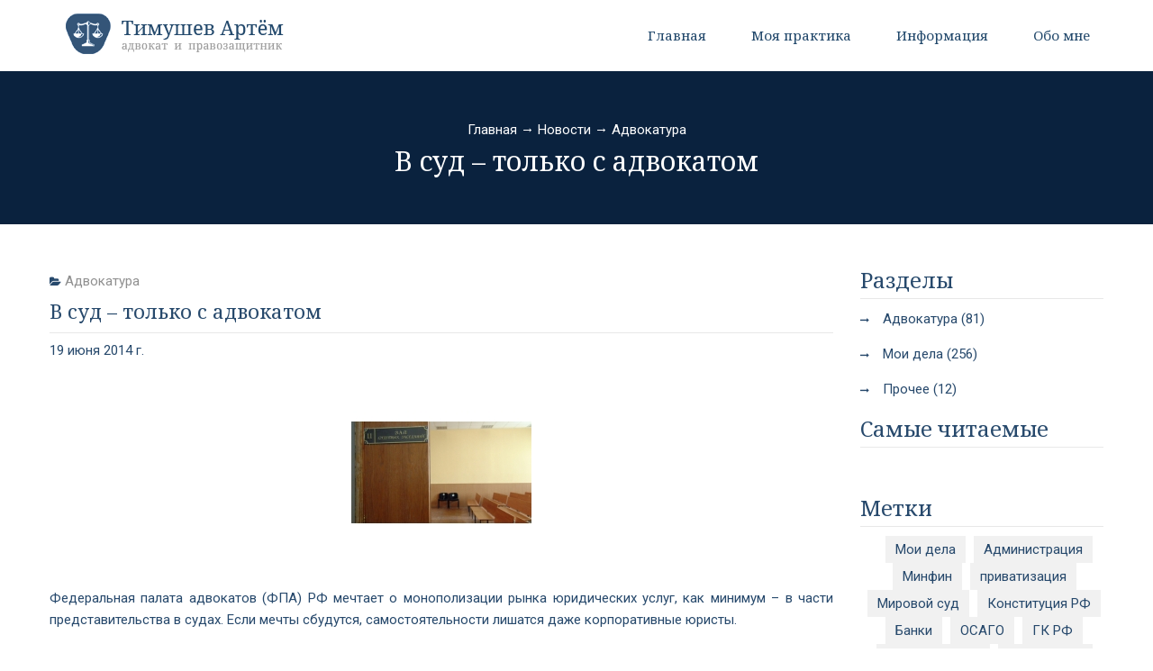

--- FILE ---
content_type: text/html; charset=UTF-8
request_url: https://www.timushev.ru/news/99/v-sud-tol-ko-s-advokatom
body_size: 41734
content:
    <!doctype html>
    <!--[if IE 7 ]>
    <html lang="ru" class="ie7"> <![endif]-->
    <!--[if IE 8 ]>
    <html lang="ru" class="ie8"> <![endif]-->
    <!--[if IE 9 ]>
    <html lang="ru" class="ie9"> <![endif]-->
    <!--[if (gt IE 9)|!(IE)]><!-->
    <html lang="ru">
    <!--<![endif]-->

    <head>
        <!-- META -->
        <meta charset="UTF-8">
        <meta http-equiv="X-UA-Compatible" content="IE=edge">
        <meta name="viewport" content="width=device-width, initial-scale=1">
        <meta name="author" content="048-design">
        <title>В суд – только с адвокатом : Адвокатура : Адвокат, юрист, юридические услуги в Костроме Артем Тимушев</title>
        <!-- FAVICON -->
        <link rel="shortcut icon" href="/assets/7bf79145/img/favicon.ico">
        <link rel="apple-touch-icon" href="/assets/7bf79145/img/apple-touch-icon.png">
        <!-- ICONS CSS -->
        <link rel="stylesheet"
              href="https://cdnjs.cloudflare.com/ajax/libs/font-awesome/4.7.0/css/font-awesome.min.css">
        <!-- THEME STYLES CSS -->
        <meta name="csrf-param" content="_csrf">
<meta name="csrf-token" content="TNIfn3L3YRm5IVDdE4VgOD9B_9EWUz0NZO5M4jaa1uIH43yrGZANXvFwNqlAyilpcBWl4GwDDkEypBOYTsD71g==">
        <meta name="keywords" content="адвокат кострома, юрист кострома, автоюрист кострома, юрист кострома, помощь адвоката, вопрос адвокату, юридическая консультация, юридическая помощь, гражданское дело">
<meta name="description" content="адвокат по уголовным делам, услуши юриста кострома, семейный адвокат кострома">
<meta name="keywords" content="только, адвокатура, тимушев, защиту, адвокатом, адвокатов, услуги, адвокат, юрист, юридические, костроме, артем, рынок, артём, года, дела, услуг, юридических, юридического, одну, которых, россии, августа, лучших, прекращает, адвокатскую, практику, бывших, семеняко, могут, адвокаты, суде, права, даже, реестр, рынка, юридической, право, создает, примут, адвоката, профессии, которые, елена, борисенко, юристы, палатупохожие, времёнфпа, статус, судах, юристов, может, конституционный, говорит, этом, июня, евгений, президент, адвокатомс, адвокатами, такой, убеждены">
<link href="/assets/7bf79145/css/bootstrap.min.css" rel="stylesheet">
<link href="/assets/7bf79145/js/vendor/slick/slick.css" rel="stylesheet">
<link href="/assets/7bf79145/js/vendor/lity/lity.min.css" rel="stylesheet">
<link href="/assets/7bf79145/css/animate.css" rel="stylesheet">
<link href="/assets/7bf79145/css/themesuite.css" rel="stylesheet">
<link href="/assets/7bf79145/css/main.css" rel="stylesheet">    </head>

    <body class="home">



    


<!-- HEADER -->
<header>
    <!-- TOPBAR -->
    <div class="container">
            <!-- MENU -->
    <nav class="navbar navbar-default">
        <div class="container">
            <div class="navbar-header">
                <button type="button" class="navbar-toggle collapsed" data-toggle="collapse" data-target="#navbar" aria-expanded="false" aria-controls="navbar">
                    <span class="icon-bar"></span>
                    <span class="icon-bar"></span>
                    <span class="icon-bar"></span>
                </button>
                <a class="navbar-brand" href="/"><img src="/assets/7bf79145/img/logo.png" class="img-responsive" alt=""/></a>
            </div>
            <div id="navbar" class="navbar-collapse collapse">
                <ul class="nav navbar-nav navbar-right">
                    <li><a href="/">Главная</a></li>
                                                                                <li class="dropdown">
                        <a href="/practice" class="dropdown-toggle" data-toggle="dropdown" role="button" aria-haspopup="true" aria-expanded="false">Моя практика</a>
                        <ul class="dropdown-menu">
                                                            <li><a href="/practice/top-del">ТОП 100 дел</a></li>
                                                                                                                                                <li><a href="/pravozashchitnaya-deyatelnost/v-zashchitu-bezrabotnykh">В защиту безработных</a></li>
                                                            <li><a href="/pravozashchitnaya-deyatelnost/v-zashchitu-grazhdan-v-konstitutsionnom-sude-rossii">В защиту граждан в КС РФ</a></li>
                                                            <li><a href="/pravozashchitnaya-deyatelnost/v_zashchitu_dolzhnikov">В защиту должников</a></li>
                                                            <li><a href="/pravozashchitnaya-deyatelnost/v-zashchitu-bednykh">В защиту бедных</a></li>
                                                            <li><a href="/pravozashchitnaya-deyatelnost/v-zashchitu-obvinyayemykh">В защиту обвиняемых</a></li>
                                                            <li><a href="/pravozashchitnaya-deyatelnost/v-zashchitu-alimentshchikov">В защиту алиментщиков</a></li>
                                                            <li><a href="/pravozashchitnaya-deyatelnost/v-zashchitu-aspirantov">В защиту аспирантов</a></li>
                                                            <li><a href="/pravozashchitnaya-deyatelnost/v-zashchitu-ob-yektivnosti-suda">В защиту объективности суда</a></li>
                                                            <li><a href="/pravozashchitnaya-deyatelnost/v-zashchitu-advokatov">В защиту адвокатов</a></li>
                                                            <li><a href="/pravozashchitnaya-deyatelnost/v-zashchitu-trudyashchikhsya">В защиту трудящихся</a></li>
                                                            <li><a href="/pravozashchitnaya-deyatelnost/v-zashchitu-prisyazhnykh">В защиту присяжных</a></li>
                                                            <li><a href="/pravozashchitnaya-deyatelnost/v-zashchitu-poterpevshikh">В защиту потерпевших</a></li>
                                                    </ul>
                    </li>
                    <li class="dropdown">
                        <a href="#" class="dropdown-toggle" data-toggle="dropdown" role="button" aria-haspopup="true" aria-expanded="false">Информация</a>
                        <ul class="dropdown-menu">
                            <li><a href="/news">Новости</a></li>
                                                        <li><a href="/deti-ostorozhno">Дети, осторожно!</a></li>
                                                    </ul>
                    </li>
                                                            <li class="dropdown">
                        <a href="/about" class="dropdown-toggle" data-toggle="dropdown" role="button" aria-haspopup="true" aria-expanded="false">Обо мне</a>
                        <ul class="dropdown-menu">
                                                            <li><a href="/about/biografiya">Биография</a></li>
                                                            <li><a href="/about/diplomy">Дипломы</a></li>
                                                            <li><a href="/about/moya-kniga">Моя книга</a></li>
                                                    </ul>
                    </li>
                                    </ul>
            </div>
            <!--/.nav-collapse -->
        </div>
    </nav>
</header>


        
<div class="page_header text-center" data-stellar-background-ratio="0.5">
    <div class="container">
        <p><a href="/" style="color:white">Главная</a>
                                        &rarr;
                <a href="/news" style="color:white">Новости</a>
                                                    &rarr;
                <a href="/news/category/advokatura" style="color:white">Адвокатура</a>
                                            </p><h3>В суд – только с адвокатом</h3>
                        </div>
</div>
        <div class="main-content padding-top-50 padding-bottom-50">
            <div class="container">
                <div class="row">

        







            <div class="col-md-9 col-sm-7 blog-list wow fadeInUp" data-wow-delay=".1s">
                <article class="margin-bottom-30">
                    <div class="row">
                        <div class="col-md-12">
                            <div class="meta"><i class="fa fa-folder-open"></i> <a href="/news/category/advokatura">Адвокатура</a></div>
                            <h4>В суд – только с адвокатом</h4>
                            <hr>
                            
                            <div class="meta">
                                19 июня 2014 г.
                            </div>
                                                            <div class="text-center center-block">
                                    <img src="/upload/images/news/articles/ac/62/thumb-178924425.jpg" class="img-responsive margin-vertical-25" alt="" style="display: inline" />
                                </div>
                                                        <div class="text-justify">
                                <p>Федеральная палата адвокатов (ФПА) РФ мечтает о монополизации рынка  юридических услуг, как минимум &ndash; в части представительства в судах. Если  мечты сбудутся, самостоятельности лишатся даже корпоративные юристы.</p><div class="padding-vertical-10"></div>

<p>В настоящее время по доверенности от имени частного лица или  организации в суде может выступать фактически любой желающий. Нет  никаких ограничений и на занятие правовой практикой. По некоторым  оценкам, объем отечественного рынка юридических услуг составляет  примерно 3,5 млрд долларов ежегодно. Поэтому не удивительно, что  адвокатское сообщество хочет забрать &laquo;лакомый кусок&raquo; себе.</p><div class="padding-vertical-10"></div>

<p>"Юридическое чучхе"</p><div class="padding-vertical-10"></div>

<p>Другая не самая радостная для нашего юридического рынка цифра: почти  80% этих ежегодных миллиардов &laquo;проедают&raquo; работающие в России иностранные  компании. Несмотря на жесткую конкуренцию, идею закрытости российского  рынка правовых услуг не поддержал ни один участник прошедшего 18 июня в  рамках Петербургского международного юридического форума круглого стола  &laquo;Рынок юридических услуг. Закрытые и открытые рынки: за и против&raquo;.</p><div class="padding-vertical-10"></div>

<p>&laquo;Отгораживаться не надо&raquo;, &ndash; считает президент ФПА Евгений Семеняко,  именуя закрытый рынок &laquo;юридическим Чучхе&raquo;. Хотя при этом он напоминает,  что все страны-члены ВТО, которые нам постоянно ставятся в пример, тоже  не забывают о своих национальных интересах, четко регламентируя доступ  на свои рынки иностранных адвокатов. В частности, в Китае иностранные  фирмы не могут нанимать китайских адвокатов. При этом только китайские  адвокаты вправе работать в местных судах.</p><div class="padding-vertical-10"></div>

<p>Основную опасность эксперты видят только во внутреннем соперничестве  между адвокатами и &laquo;свободными&raquo; юристами. Ведь свои услуги доверчивым  россиянам могут предлагать &laquo;специалисты&raquo;, компетенция которых, как  минимум, ничем не подтверждена. &laquo;Государственные&raquo; и &laquo;ученые мужи&raquo;  убеждены в недопустимости такой ситуации. &laquo;Работа представителей сторон  это чрезвычайный элемент права, правосудия, защищенности людей и их  жизни. У нас в суде может выступать любой. Такая абсолютная открытость  не допустима в таком, особенно серьезном деле, которым является  правосудие&raquo;, &ndash; убежден советник президента России, экс-председатель  Высшего арбитражного суда (ВАС) РФ Вениамин Яковлев. &laquo;Полностью открытый  рынок подрывает стабильность&raquo;, &ndash; констатирует и заместитель министра  юстиции РФ Елена Борисенко.</p><div class="padding-vertical-10"></div>

<p>&laquo;У нас не свободный, а общедоступный рынок, &ndash; жалуется Семеняко, &ndash;  Российский рынок должен быть огражден от тех, кто занимается  псевдоюридической помощью. Таких &laquo;горе-представителей&raquo; надо удалить с  нашей законной территории ... Найдите хотя бы еще одну страну, где  конкурентом адвокату выступал человек, не имеющий даже юридического  образования!&raquo;, &ndash; вопрошает глава ФПА.</p><div class="padding-vertical-10"></div>

<p>Для справки:</p><div class="padding-vertical-10"></div>

<p>По данным ФПА РФ, адвокатский статус в России сейчас имеет 66,5 тысяч юристов.</p><div class="padding-vertical-10"></div>

<p>"Только для белых"</p><div class="padding-vertical-10"></div>

<p>Сторонники ограничения доступа всех желающих на отечественный рынок  юридических услуг апеллируют к статье 48 Конституции России, которая  гарантируют каждому &laquo;право на получение квалифицированной юридической  помощи&raquo;. По мнению адвокатов, чиновников и даже некоторых судей, данная  норма означает, что государство должно защищать граждан от мошенников и  бездарностей.</p><div class="padding-vertical-10"></div>

<p>Главным способом защиты национальных интересов в сфере правосудия  Евгений Семеняко считает как раз введение адвокатской монополии, в  частности &ndash; на судебное представительство. Причем ограничения должны  затронуть и корпоративных юристов. &laquo;А почему бы им не стать адвокатами?  Весь цивилизованный правовой мир уже давно доказал преимущества единого  квалифицированного юридического сообщества. Он предъявляет ко всем  единые условия допуска к профессии, условия ответственности,  профессионального совершенствования и так далее&raquo;, &ndash; заявил РАПСИ глава  ФПА.</p><div class="padding-vertical-10"></div>

<p>Сами корпоративные юристы категорически возражают против  монополизации адвокатами права представительствовать в судах. &laquo;Лишать  юристов, которые хорошо знают дело, возможности представлять его в суде,  на наш взгляд, неправильно&raquo;, &ndash; говорит президент некоммерческого  партнерства &laquo;Объединение Корпоративных Юристов&raquo; Александра Нестеренко.</p><div class="padding-vertical-10"></div>

<p>Неделимый рынок</p><div class="padding-vertical-10"></div>

<p>При этом представители профильных ведомств пока не торопятся  поддерживать инициативы российской адвокатуры. Ведь в 2002 году  законодатели уже попытались ограничить право представлять участников в  арбитражном процессе &ndash; это могли делать только адвокаты и штатные  сотрудники юридических компаний. Однако на практике судьи редко  проверяли трудовые книжки юрисконсультов, а в 2004 году спорное  ограничение было признано неконституционным. Кстати, тот же  Конституционный суд России пришел к выводу, что и в уголовном процессе  потерпевший может ходатайствовать о допуске к защите не только адвоката,  но и родственников или иных лиц.</p><div class="padding-vertical-10"></div>

<p>&laquo;В Минюсте глубоко убеждены, что регулирование юридической профессии  не должно насаждаться сверху, &ndash; говорит Елена Борисенко, &ndash; Монополия &ndash;  это вопрос 125-ый, некая возможная цель&raquo;.</p><div class="padding-vertical-10"></div>

<p>Свой скепсис высказали и члены самого сообщества: &laquo;Адвокатская  монополия денег не принесет, &ndash; убеждена адвокат и преподаватель  юридического факультета Санкт-Петербургского государственного  университета Наталья Шатихина. &ndash; Она не дает даже 10 процентов денег,  тогда как 90 процентов &ndash; рынок консалтинга. К тому же содержать  адвокатский кабинет намного дороже, чем &laquo;ОООшку&raquo;, которая сидит на  упрощенной схеме. Адвокатский статус не дает никаких преимуществ, кроме,  разве что, стандартов качества&raquo;.</p><div class="padding-vertical-10"></div>

<p>Евгений Семеняко, в свою очередь, напомнил о прочих привилегиях  членов адвокатских палат. Так, в отличие от сотрудников консалтинговых  фирм, участвующих, например, в проведении сделок слияния и поглощения  (M&amp;A), адвокаты не могут быть допрошены по уголовным делам. &laquo;Помните  дело &laquo;ЮКОСа&raquo;? Только те юристы компании, которые имели статус адвоката,  не были допрошены в рамках уголовного дела&raquo;, &ndash; говорит президент ФПА.</p><div class="padding-vertical-10"></div>

<p>Однако в ближайшее время революционных изменений в регулировании  ждать все же не стоит. До конца текущего года Минюст ждет от адвокатуры  предложения по программе поэтапной реформы законодательства, и ФПА уже  приняла решение такой документ  подготовить. Но когда и какие реальные  меры будут приняты &ndash; неизвестно.</p><div class="padding-vertical-10"></div>

<p>&laquo;Самое страшное &ndash; регулирование юридической профессии сверху&raquo;, - делает вывод Елена Борисенко.</p><div class="padding-vertical-10"></div>

<p>Все это фактически означает, что пока независимые консультанты могут вздохнуть свободно.</p><div class="padding-vertical-10"></div><br />
                            </div>
                                                                                        <div class="bs-tags">
                                    Метки:
                                                                            <a href="/news/tags/%D0%90%D0%B4%D0%B2%D0%BE%D0%BA%D0%B0%D1%82%D1%83%D1%80%D0%B0">
                                            Адвокатура
                                        </a>
                                                                            <a href="/news/tags/%D0%9A%D0%BE%D0%BD%D1%81%D1%82%D0%B8%D1%82%D1%83%D1%86%D0%B8%D0%BE%D0%BD%D0%BD%D1%8B%D0%B9+%D1%81%D1%83%D0%B4">
                                            Конституционный суд
                                        </a>
                                                                            <a href="/news/tags/%D0%A4%D0%9F%D0%90">
                                            ФПА
                                        </a>
                                                                            <a href="/news/tags/%D0%90%D1%80%D0%B1%D0%B8%D1%82%D1%80%D0%B0%D0%B6%D0%BD%D1%8B%D0%B9+%D1%81%D1%83%D0%B4">
                                            Арбитражный суд
                                        </a>
                                                                    </div>
                                                        
                            <div class="padding-vertical-20"></div>
                            <hr class="sep">
                            <div class="padding-vertical-15"></div>
                            <div class="nav-prev">
                                <div class="row">
                                    <div class="col-md-6">
                                                                                <a href="/news/350/s-avgusta-2024-goda-artem-timushev-prekrashchayet-advokatskuyu-praktiku-do-luchshikh-vremen">
                                            <span><i class="fa fa-angle-left"></i> &nbsp; Предыдущая новость</span>
                                            <div class="clearfix"></div>
                                            <div class="margin-bottom-15"></div>
                                                                                        <h3>С августа 2024 года Артём Тимушев прекращает адвокатскую практику  до лучших времён</h3>
                                        </a>
                                                                            </div>
                                    <div class="col-md-6 text-right">
                                                                                <a href="/news/98/fpa-sozdayet-reyestr-byvshikh-advokatov-kotorykh-ne-primut-ni-v-odnu-palatu">
                                            <span>Следующая новость &nbsp; <i class="fa fa-angle-right"></i></span>
                                            <div class="clearfix"></div>
                                            <div class="margin-bottom-15"></div>
                                                                                        <h3>ФПА создает реестр бывших адвокатов, которых не примут ни в одну палату</h3>
                                        </a>
                                                                            </div>
                                </div>
                            </div>
                            <div class="padding-vertical-20"></div>
                            <h3 class="heading-title2 margin-bottom-30">Похожие новости</h3>
<div class="row">
            <div class="col-md-4">
            <article class="margin-bottom-20">
                <a href="/news/119/gosdume-predlozheno-uzakonit-bezuslovnoye-pravo-advokata-na-obshcheniye-s-kliyentami-v-sizo">
                                            <img src="/upload/images/news/articles/07/e1/thumb-58474.jpg" class="img-responsive" alt=""/>
                                    </a>
                <div class="padding-bottom-10"></div>
                <div class="meta">
                    <i class="fa fa-folder-open"></i>
                    <a href="/news/category/advokatura">Адвокатура</a>
                </div>
                <h4><a href="/news/119/gosdume-predlozheno-uzakonit-bezuslovnoye-pravo-advokata-na-obshcheniye-s-kliyentami-v-sizo">Госдуме предложено узаконить безусловное право адвоката на общение с клиентами в СИЗО</a></h4>
                <div class="text-justify">
                    <p>
                        В Госдуму внесен законопроект, которым закрепляется право адвокатов на встречи со своими клиентами в следственных изоляторах без одобрения следствия &amp;ndash; достаточно будет предъявить удостоверение и ордер на защиту, сообщается в материалах ГД.
Авторами законопроекта выступили председатель констит...
                    </p>
                </div>
                <hr>
                <div class="meta">
                    02 нояб. 2015 г.
                </div>
            </article>
        </div>
            <div class="col-md-4">
            <article class="margin-bottom-20">
                <a href="/news/86/novyye-prava-zaderzhannykh-izbavyat-sledovateley-ot-chasti-raboty">
                                            <img src="/upload/images/news/articles/93/db/thumb-48810.jpg" class="img-responsive" alt=""/>
                                    </a>
                <div class="padding-bottom-10"></div>
                <div class="meta">
                    <i class="fa fa-folder-open"></i>
                    <a href="/news/category/advokatura">Адвокатура</a>
                </div>
                <h4><a href="/news/86/novyye-prava-zaderzhannykh-izbavyat-sledovateley-ot-chasti-raboty">Новые права задержанных избавят следователей от части работы</a></h4>
                <div class="text-justify">
                    <p>
                        Следователей и дознавателей избавят об обязанности уведомлять близких подозреваемого относительно его задержания. Сейчас правоохранители обязаны это сделать в течение 12 часов с момента, как к ним поступил задержанный, либо предоставить ему самому возможность связаться с близкими, но сенаторы Конста...
                    </p>
                </div>
                <hr>
                <div class="meta">
                    20 нояб. 2013 г.
                </div>
            </article>
        </div>
            <div class="col-md-4">
            <article class="margin-bottom-20">
                <a href="/news/81/samarskikh-advokatov-lishayut-advokatskoy-tayny-i-prava-okazyvat-yurpomoshch">
                                            <img src="/upload/images/news/articles/43/ec/thumb-45669.jpg" class="img-responsive" alt=""/>
                                    </a>
                <div class="padding-bottom-10"></div>
                <div class="meta">
                    <i class="fa fa-folder-open"></i>
                    <a href="/news/category/advokatura">Адвокатура</a>
                </div>
                <h4><a href="/news/81/samarskikh-advokatov-lishayut-advokatskoy-tayny-i-prava-okazyvat-yurpomoshch">Самарских адвокатов лишают адвокатской тайны и права оказывать юрпомощь</a></h4>
                <div class="text-justify">
                    <p>
                        Оказание бесплатной юридической помощи  малоимущим в Самарской области обернулось скандалом. Местные чиновники  заподозрили, что адвокаты подозрительно много помогают населению и зря  тратят бюджетные деньги, и потребовали от защитников копии исков и  жалоб, сделанных для клиентов. Когда адвокатская...
                    </p>
                </div>
                <hr>
                <div class="meta">
                    08 окт. 2013 г.
                </div>
            </article>
        </div>
    </div>
                                                    </div>
                    </div>
                </article>
            </div>

            <aside class="col-md-3 col-sm-5 margin-bottom-30 wow fadeInUp" data-wow-delay=".3s">
                                <div class="widget">
    <h5>Разделы</h5>
    <div class="list margin-bottom-20">
                    <p>
                <a href="/news/category/advokatura">
                    <i class="fa fa-long-arrow-right"></i>
                                            Адвокатура (81)
                                    </a>
            </p>
                    <p>
                <a href="/news/category/moi-dela">
                    <i class="fa fa-long-arrow-right"></i>
                                            Мои дела (256)
                                    </a>
            </p>
                    <p>
                <a href="/news/category/procheye">
                    <i class="fa fa-long-arrow-right"></i>
                                            Прочее (12)
                                    </a>
            </p>
            </div>
</div>
                <div class="clearfix"></div>
                <div class="widget">
    <h5>Самые читаемые</h5>
    <div class="margin-bottom-15"></div>
    <div class="clearfix"></div>
    <ul class="popular-posts">
            </ul>
</div>
                                <div class="clearfix"></div>
                
<div class="widget">
    <h5>Метки</h5>
    <div class="bs-tags text-center">
                <a href="/news/tags/%D0%9C%D0%BE%D0%B8+%D0%B4%D0%B5%D0%BB%D0%B0">
                Мои дела
            </a>
                <a href="/news/tags/%D0%90%D0%B4%D0%BC%D0%B8%D0%BD%D0%B8%D1%81%D1%82%D1%80%D0%B0%D1%86%D0%B8%D1%8F">
                Администрация
            </a>
                <a href="/news/tags/%D0%9C%D0%B8%D0%BD%D1%84%D0%B8%D0%BD">
                Минфин
            </a>
                <a href="/news/tags/%D0%BF%D1%80%D0%B8%D0%B2%D0%B0%D1%82%D0%B8%D0%B7%D0%B0%D1%86%D0%B8%D1%8F">
                приватизация
            </a>
                <a href="/news/tags/%D0%9C%D0%B8%D1%80%D0%BE%D0%B2%D0%BE%D0%B9+%D1%81%D1%83%D0%B4">
                Мировой суд
            </a>
                <a href="/news/tags/%D0%9A%D0%BE%D0%BD%D1%81%D1%82%D0%B8%D1%82%D1%83%D1%86%D0%B8%D1%8F+%D0%A0%D0%A4">
                Конституция РФ
            </a>
                <a href="/news/tags/%D0%91%D0%B0%D0%BD%D0%BA%D0%B8">
                Банки
            </a>
                <a href="/news/tags/%D0%9E%D0%A1%D0%90%D0%93%D0%9E">
                ОСАГО
            </a>
                <a href="/news/tags/%D0%93%D0%9A+%D0%A0%D0%A4">
                ГК РФ
            </a>
                <a href="/news/tags/%D0%9E%D0%B1%D0%BB%D0%B0%D1%81%D1%82%D0%BD%D0%BE%D0%B9+%D1%81%D1%83%D0%B4">
                Областной суд
            </a>
                <a href="/news/tags/%D0%90%D0%B4%D0%B2%D0%BE%D0%BA%D0%B0%D1%82%D1%83%D1%80%D0%B0">
                Адвокатура
            </a>
                <a href="/news/tags/%D1%80%D0%B0%D0%B7%D0%B4%D0%B5%D0%BB+%D0%B8%D0%BC%D1%83%D1%89%D0%B5%D1%81%D1%82%D0%B2%D0%B0">
                раздел имущества
            </a>
                <a href="/news/tags/%D0%B0%D0%BF%D0%BF%D0%B5%D0%BB%D1%8F%D1%86%D0%B8%D1%8F">
                аппеляция
            </a>
                <a href="/news/tags/%D0%9A%D0%9E%D0%90%D0%9F">
                КОАП
            </a>
                <a href="/news/tags/%D0%A3%D0%9A+%D0%A0%D0%A4">
                УК РФ
            </a>
                <a href="/news/tags/%D0%BC%D0%BE%D1%88%D0%B5%D0%BD%D0%BD%D0%B8%D1%87%D0%B5%D1%81%D1%82%D0%B2%D0%BE">
                мошенничество
            </a>
                <a href="/news/tags/%D0%B2+%D0%B7%D0%B0%D1%89%D0%B8%D1%82%D1%83+%D0%B1%D0%B5%D0%B4%D0%BD%D1%8B%D1%85">
                в защиту бедных
            </a>
                <a href="/news/tags/%D0%9A%D0%BE%D0%BD%D1%81%D1%82%D0%B8%D1%82%D1%83%D1%86%D0%B8%D0%BE%D0%BD%D0%BD%D1%8B%D0%B9+%D1%81%D1%83%D0%B4">
                Конституционный суд
            </a>
                <a href="/news/tags/%D0%A3%D0%94%D0%9E">
                УДО
            </a>
                <a href="/news/tags/%D0%94%D0%BE%D1%81%D1%83%D0%B4%D0%B5%D0%B1%D0%BD%D0%B0%D1%8F+%D0%BF%D1%80%D0%B5%D1%82%D0%B5%D0%BD%D0%B7%D0%B8%D1%8F">
                Досудебная претензия
            </a>
            <a href="/news/tags">...</a>
    </div>
</div>

            </aside>
</div>
            </div>
        </div>

    
<div class="footer5 wow fadeInUp" data-wow-delay=".1s">
    <div class="container">
        <div class="row">
                        </div>
        #}             <div class="col-md-12">
                <h5>Последние новости</h5>
<ul class="f5-news">
        <li>
                    <img src="/upload/images/news/articles/9d/e6/micro-6922e730ec4c6.jpg" class="img-responsive" alt=""/>
                <div class="news-title"><a href="/news/350/s-avgusta-2024-goda-artem-timushev-prekrashchayet-advokatskuyu-praktiku-do-luchshikh-vremen">С августа 2024 года Артём Тимушев прекращает адвокатскую практику  до лучших времён</a></div>
        <div class="news-meta"><a href="/news/category/moi-dela">Мои дела</a> 29 авг. 2024 г.</div>
    </li>
        <li>
                    <img src="/upload/images/news/articles/c5/ff/micro-6922e39496f72.jpg" class="img-responsive" alt=""/>
                <div class="news-title"><a href="/news/347/v-moskovskom-gorodskom-sude-advokat-artem-timushev-predstavlyayet-interesy-ottsa-nesovershennoletnikh-detey-pri-rastorzhenii-braka">В Московском городском суде адвокат Артём Тимушев представляет интересы отца несовершеннолетних детей при расторжении брака</a></div>
        <div class="news-meta"><a href="/news/category/moi-dela">Мои дела</a> 10 июля 2024 г.</div>
    </li>
        <li>
                    <img src="/upload/images/news/articles/13/f9/micro-6922e2ad1ac97.jpg" class="img-responsive" alt=""/>
                <div class="news-title"><a href="/news/346/administratsiya-goroda-kostromy-polnost-yu-rasschitalas-s-kliyentom-advokata-artema-timusheva-za-poluchennoye-vymorochnoye-imushchestvo">Администрация города Костромы полностью рассчиталась с клиентом адвоката Артёма Тимушева за полученное выморочное имущество.</a></div>
        <div class="news-meta"><a href="/news/category/moi-dela">Мои дела</a> 03 июня 2024 г.</div>
    </li>
    </ul>

<div class="load-more text-center">
    <a href="/news/">Все новости</a>
</div>
            </div>

        </div>
    </div>
    <div class="footer-bottom">
        <div class="container padding-vertical-25 text-center">
            <span>Разработка сайта <a href="https://048-design.ru">Веб-студия 048</a></span>
        </div>
    </div>
</div>



    <div style="display: none;"><!-- Yandex.Metrika informer -->
<a href="https://metrika.yandex.ru/stat/?id=17483860&amp;from=informer"
target="_blank" rel="nofollow"><img src="https://informer.yandex.ru/informer/17483860/3_1_FFFFFFFF_EFEFEFFF_0_pageviews"
style="width:88px; height:31px; border:0;" alt="Яндекс.Метрика" title="Яндекс.Метрика: данные за сегодня (просмотры, визиты и уникальные посетители)" class="ym-advanced-informer" data-cid="17483860" data-lang="ru" /></a>
<!-- /Yandex.Metrika informer -->

<!-- Yandex.Metrika counter -->
<script type="text/javascript" >
   (function(m,e,t,r,i,k,a){m[i]=m[i]||function(){(m[i].a=m[i].a||[]).push(arguments)};
   m[i].l=1*new Date();k=e.createElement(t),a=e.getElementsByTagName(t)[0],k.async=1,k.src=r,a.parentNode.insertBefore(k,a)})
   (window, document, "script", "https://mc.yandex.ru/metrika/tag.js", "ym");

   ym(17483860, "init", {
        clickmap:true,
        trackLinks:true,
        accurateTrackBounce:true
   });
</script>
<noscript><div><img src="https://mc.yandex.ru/watch/17483860" style="position:absolute; left:-9999px;" alt="" /></div></noscript>
<!-- /Yandex.Metrika counter --></div><script src="/assets/7bf79145/js/vendor/modernizr-2.8.3-respond-1.4.2.min.js"></script>
<script src="/assets/7bf79145/js/vendor/jquery.min.js"></script>
<script src="/assets/7bf79145/js/vendor/bootstrap.min.js"></script>
<script src="/assets/7bf79145/js/vendor/slick/slick.min.js"></script>
<script src="/assets/7bf79145/js/vendor/lity/lity.min.js"></script>
<script src="/assets/7bf79145/js/vendor/stellar.js"></script>
<script src="/assets/7bf79145/js/main.js"></script>
<script src="/assets/7bf79145/js/mc/jquery.ketchup.all.min.js"></script>
<script src="/assets/7bf79145/js/mc/main.js"></script>
<script>jQuery(function ($) {
    $(document).ready(function (){
    $("#consult").click(function (){
    $('html, body').animate({
    scrollTop: $("#divconsult").offset().top
    }, 2000);
    });
    });

});</script>    </body>
    </html>


--- FILE ---
content_type: text/css
request_url: https://www.timushev.ru/assets/7bf79145/css/main.css
body_size: 132298
content:
/*------------------------------------------------------------------
 Lawyer - Legal HTML Template for Attorneys and Law Firms
 Version: 1.1
-------------------------------------------------------------------*/

/*------------------------------------------------------------------
[TABLE OF CONTENTS]

  1. RESET STYLES
  2. GLOBAL STYLES
  3. 404 STYLES 
  4. FOOTER
  5. CONTENT
  6. FORM
  7. TEAM
  8. ABOUT
  9. ATTORNEY
  10. JOB SEARCH
  11. BLOG
  12. NEWSLETTER
  13. CONTACT FORM
  14. FAQ
  15. COMING SOON
  16. PRICING PLANS
  17. HEADER
  18. ALTERNATE FOOTERS
  19. ALTERNATE VERSIONS
  20. RESPONSIVE STYLES 
  
-------------------------------------------------------------------*/

@import url("https://fonts.googleapis.com/css?family=Noto+Serif:400,400i,700,700i|Roboto:100,300,300i,400,400i,500,700,900");

/* =============================
   1. RESET STYLES 
================================ */

/* line 5, ../sass/modules/_reset.scss */
html, body, div, span, applet, object, iframe, h1, h2, h3, h4, h5, h6, p, blockquote, pre, a, abbr, acronym, address, big, cite, code, del, dfn, em, img, ins, kbd, q, s, samp, small, strike, strong, sub, sup, tt, var, b, u, i, center, dl, dt, dd, ol, ul, li, fieldset, form, label, legend, table, caption, tbody, tfoot, thead, tr, th, td, article, aside, canvas, details, embed, figure, figcaption, footer, header, hgroup, menu, nav, output, ruby, section, summary, time, mark, audio, video {
  margin: 0;
  padding: 0;
  border: 0;
  font-size: 100%;
  font: inherit;
  vertical-align: baseline;
}

/* line 15, ../sass/modules/_reset.scss */
article, aside, details, figcaption, figure, footer, header, hgroup, menu, nav, section {
  display: block;
}

/* =============================
   2. GLOBAL STYLES
================================ */

/* line 19, ../sass/modules/_reset.scss */
body {
  line-height: 1;
}

/* line 23, ../sass/modules/_reset.scss */
ol, ul {
  list-style: none;
}

/* line 27, ../sass/modules/_reset.scss */
blockquote, q {
  quotes: none;
}

/* line 32, ../sass/modules/_reset.scss */
blockquote:before, blockquote:after {
  content: '';
  content: none;
}

/* line 39, ../sass/modules/_reset.scss */
q:before, q:after {
  content: '';
  content: none;
}

/* line 45, ../sass/modules/_reset.scss */
table {
  border-collapse: collapse;
  border-spacing: 0;
}

/* line 3, ../sass/modules/_content.scss */
body {
  background: #fff;
  font-family: 'Roboto', sans-serif;
  color: #27496c;
  font-size: 15px;
}

/* line 10, ../sass/modules/_content.scss */
a {
  color: #27496c;
  text-decoration: none !important;
  -webkit-transition: 0.4s;
  -moz-transition: 0.4s;
  -ms-transition: 0.4s;
  -o-transition: 0.4s;
  transition: 0.4s;
}

/* line 16, ../sass/modules/_content.scss */
a:hover {
  color: #ff7e00;
  text-decoration: none !important;
  -webkit-transition: 0.4s;
  -moz-transition: 0.4s;
  -ms-transition: 0.4s;
  -o-transition: 0.4s;
  transition: 0.4s;
}

/* line 22, ../sass/modules/_content.scss */
button {
  -webkit-transition: 0.4s;
  -moz-transition: 0.4s;
  -ms-transition: 0.4s;
  -o-transition: 0.4s;
  transition: 0.4s;
}

/* line 26, ../sass/modules/_content.scss */
b, strong {
  font-weight: bold !important;
}

/* line 30, ../sass/modules/_content.scss */
div, button, input, textarea, select {
  outline: none !important;
}

/* line 34, ../sass/modules/_content.scss */
ul, li, ol {
  list-style: none;
  margin: 0;
  padding: 0;
}

/* line 40, ../sass/modules/_content.scss */
.no-padding {
  padding: 0px !important;
}

/* line 44, ../sass/modules/_content.scss */
.no-weight {
  font-weight: 400 !important;
}

/* line 48, ../sass/modules/_content.scss */
.bg-gray {
  background: #f3f3f3;
}

/* line 52, ../sass/modules/_content.scss */
.bg-gray2 {
  background: #ebebeb;
}

.bg-gray3 {
  background: #ebf2f8;
}

/* line 56, ../sass/modules/_content.scss */
p {
  font-family: 'Roboto', sans-serif;
  color: #27496c;
  font-size: 15px;
  line-height: 24px;
}

/* line 63, ../sass/modules/_content.scss */
h1, h2, h3, h4, h5, h6 {
  font-family: 'Noto Serif', serif;
  color: #27496c;
  margin: 0;
}

/* line 69, ../sass/modules/_content.scss */
.video-wrap {
  position: relative;
  padding-bottom: 56.25%;
  height: 0;
  overflow: hidden;
}

/* line 78, ../sass/modules/_content.scss */
.video-wrap iframe,
.video-wrap object,
.video-wrap embed {
  position: absolute;
  top: 0;
  left: 0;
  width: 100%;
  height: 100%;
  border: none;
}

/* line 87, ../sass/modules/_content.scss */
.container {
  width: 100%;
  max-width: 1200px;
  margin: 0 auto;
}

/* line 93, ../sass/modules/_content.scss */
.wrapper {
  width: 100%;
  position: relative;
  overflow: hidden;
}

/* line 99, ../sass/modules/_content.scss */
.btn {
  border: none;
}

/* line 103, ../sass/modules/_content.scss */
.btn-primary ,
.btn-primary:focus {
  background-color: #ff7e00;
  color: #fff;
  padding: 15px 35px;
  border-radius: 0px;
  font-size: 16px;
  line-height: 16px;
}
/* line 121, ../sass/modules/_content.scss */
.btn-primary.active,
.btn-primary:hover {
  background-color: #27496c;
  color: #fff;
}

.btn-border {
    background-color: transparent;
    border: 2px solid #ff7e00;
    color: #ff7e00;
    padding: 13px 30px;
    border-radius: 0px;
    font-size: 16px;
    line-height: 16px;
    position: relative;
    top: 2px;
    text-transform:uppercase;
}

.btn-border.active ,
.btn-border:hover {
	border:2px solid #ff7e00;
	background:#ff7e00;
	color:#fff;
}

.btn-border i {
	font-size:13px;
	margin-right:4px;
}

/* line 128, ../sass/modules/_content.scss */
.btn-default {
  background-color: #e6ddd0;
  color: #65594d;
  padding: 11px 25px;
  border-radius: 5px;
  font-size: 14px;
}
/* line 135, ../sass/modules/_content.scss */
.btn-default:hover {
  background-color: #0f2841;
  color: #fff;
}

/* line 141, ../sass/modules/_content.scss */
header {
  background: #fff;
}
/* line 144, ../sass/modules/_content.scss */
header .topbar {
  border-bottom: 1px solid #e8e8e8;
height: 41px;
overflow: hidden;
}
/* line 148, ../sass/modules/_content.scss */
header .topbar .tb-left span {
  font-size: 14px;
  line-height: 40px;
  margin-right: 32px;
}
/* line 153, ../sass/modules/_content.scss */
header .topbar .tb-left span b {
  font-weight: 500;
}
/* line 157, ../sass/modules/_content.scss */
header .topbar .tb-left span i {
  margin-right: 6px;
}
/* line 164, ../sass/modules/_content.scss */
header .topbar .tb-right span {
  font-size: 14px;
  line-height: 40px;
  margin-left: 36px;
}
/* line 169, ../sass/modules/_content.scss */
header .topbar .tb-right span b {
  font-weight: 500;
}
/* line 173, ../sass/modules/_content.scss */
header .topbar .tb-right span i {
  margin-right: 3px;
}
/* line 177, ../sass/modules/_content.scss */
header .topbar .tb-right span.search-trigger {
  text-align: right;
  width: 14px;
  cursor: pointer;
  -webkit-transition: 0.3s;
  -moz-transition: 0.3s;
  -ms-transition: 0.3s;
  -o-transition: 0.3s;
  transition: 0.3s;
}
/* line 183, ../sass/modules/_content.scss */
header .topbar .tb-right span.search-trigger:hover {
  color: #ff7e00;
}
/* line 193, ../sass/modules/_content.scss */
header .navbar-default {
  background: transparent;
  border: none;
  margin: 0;
  border-radius: 0px;
}
/* line 199, ../sass/modules/_content.scss */
header .navbar-default .navbar-brand {
  padding: 13px 15px;
  line-height: 20px;
  height: auto;
}
/* line 205, ../sass/modules/_content.scss */
header .navbar-default .navbar-nav > li {
  margin-left: 50px;
}
/* line 209, ../sass/modules/_content.scss */
header .navbar-default .navbar-nav > li > a {
  background:transparent;
  color: #23496c;
  font-family: Noto Serif;
  font-size: 15px;
  padding: 29px 0 30px;
}

header .navbar-default .navbar-nav > li.active > a {
  background:transparent;
  color: #ff8926;
}

/* line 215, ../sass/modules/_content.scss */
header .navbar-default .navbar-nav > li > a:hover {
  color: #ff8926;
  text-decoration: underline !important;
}
/* line 223, ../sass/modules/_content.scss */
header .navbar-nav > li > .dropdown-menu {
  padding: 14px 0;
  border-radius: 0px;
  min-width: 270px;
  width: auto;
  -webkit-box-shadow: 0 0 10px rgba(0, 0, 0, 0.1);
  -moz-box-shadow: 0 0 10px rgba(0, 0, 0, 0.1);
  box-shadow: 0 0 10px rgba(0, 0, 0, 0.1);
  display: block !important;
  left: 0;
  margin-top: 40px;
  opacity: 0;
  visibility: hidden;
  border: none;
  -webkit-transition: 0.4s;
  -moz-transition: 0.4s;
  -ms-transition: 0.4s;
  -o-transition: 0.4s;
  transition: 0.4s;
}
/* line 239, ../sass/modules/_content.scss */
header .navbar-nav > li > .dropdown-menu:after {
  content: "";
  height: 10px;
  background: transparent;
  position: absolute;
  top: -10px;
  left: 0px;
  right: 0px;
}
/* line 250, ../sass/modules/_content.scss */
header .navbar-nav > li:hover > .dropdown-menu {
  margin-top: 10px;
  opacity: 1;
  visibility: visible;
}
header .dropdown-menu > li {
  transition: 0.4s;
}
/* line 256, ../sass/modules/_content.scss */
header .dropdown-menu > li > a {
  display: block;
  padding: 10px 0;
  clear: both;
  font-weight: normal;
  line-height: 1.42857143;
  color: #23496c;
  white-space: nowrap;
  border-bottom: 1px solid #f1f1f1;
}
header .dropdown-menu > li:last-of-type > a {
  border-bottom: 0;
}
/*.dropdown-menu>li>a:focus, .dropdown-menu>li>a:hover {
    color: #23496c;
    text-decoration: none;
    background-color: #fff;
}*/

.navbar-default .navbar-nav>.active>a, 
.navbar-default .navbar-nav>.active>a:hover {
  background-color: transparent;
  color: #ff8926;
}

.dropdown-menu>li:focus, 
.dropdown-menu>li:hover,
.dropdown-menu>li.active {
    color: #262626;
    text-decoration: none;
    background-color: #f5f5f5;
}

.dropdown-menu>li.active a,
.dropdown-menu>li.active a:hover, 
.dropdown-menu>li.active a:focus {
  background-color: inherit;
  color: #ff8926;
}

/* line 265, ../sass/modules/_content.scss */
header .dropdown-menu > li > a:hover {
  color: #ff8926;
}
/* line 270, ../sass/modules/_content.scss */
header .dropdown-menu > li {
  padding: 0 30px;
}
/* line 273, ../sass/modules/_content.scss */
header .dropdown-menu > li:last-of-type {
  border-bottom: none;
}

/* line 282, ../sass/modules/_content.scss */
.page_header {
  background: #233c57 url(../img/header/1.jpg) no-repeat top center fixed;
  background-size: cover;
  padding: 53px 0 48px;
}
/* line 287, ../sass/modules/_content.scss */
.page_header h3 {
  color: #fff;
  font-size: 30px;
  line-height: 45px;
  margin: 0;
}
/* line 294, ../sass/modules/_content.scss */
.page_header p {
  color: #fff;
  margin: 0;
}

/* =============================
   3. 404 STYLES
================================ */

/* line 300, ../sass/modules/_content.scss */
.error-content {
  padding: 90px 0 0px;
  background: #fff;
  overflow: hidden;
}
/* line 305, ../sass/modules/_content.scss */
.error-content h2 {
  font-size: 60px;
  margin: 0 0 38px;
}
/* line 310, ../sass/modules/_content.scss */
.error-content p.lead {
  font-size: 18px;
  line-height: 24px;
}
/* line 315, ../sass/modules/_content.scss */
.error-content ul {
  padding-top: 19px;
  padding-bottom: 34px;
}
/* line 319, ../sass/modules/_content.scss */
.error-content ul li {
  padding-left: 19px;
  margin-bottom: 15px;
  position: relative;
}
/* line 324, ../sass/modules/_content.scss */
.error-content ul li:after {
  content: "";
  width: 2px;
  height: 2px;
  background: #27496c;
  position: absolute;
  left: 0;
  top: 8px;
}
/* line 337, ../sass/modules/_content.scss */
.error-content img {
  margin: -42px -32px 0;
  position: relative;
  top: 2px;
}

/* =============================
   4. FOOTER STYLES 
================================ */

/* line 344, ../sass/modules/_content.scss */
footer {
  background: #02203f url(../img/footer/bg.jpg) no-repeat center;
  background-size: cover;
  padding: 32px 0 0;
}
/* line 349, ../sass/modules/_content.scss */
footer img {
  position: relative;
  z-index: 555;
}
/* line 354, ../sass/modules/_content.scss */
footer .office-info {
  padding: 45px 0px 20px;
  border: 3px solid #27496c;
  border-left: 0px;
  margin: 40px 0 60px;
  position: relative;
}
/* line 361, ../sass/modules/_content.scss */
footer .office-info:after {
  content: "";
  height: 3px;
  background: #27496c;
  position: absolute;
  top: -3px;
  left: -150px;
  width: 100%;
}
/* line 371, ../sass/modules/_content.scss */
footer .office-info:before {
  content: "";
  height: 3px;
  background: #27496c;
  position: absolute;
  bottom: -3px;
  left: -150px;
  width: 100%;
}
/* line 381, ../sass/modules/_content.scss */
footer .office-info h4 {
  color: #fff;
  font-size: 22px;
  border-bottom: 1px solid #27496c;
  padding-bottom: 7px;
  margin-bottom: 24px;
}
/* line 389, ../sass/modules/_content.scss */
footer .office-info p {
  color: #fff;
  line-height: 28px;
}
/* line 393, ../sass/modules/_content.scss */
footer .office-info p span {
  color: #749ac2;
}
/* line 400, ../sass/modules/_content.scss */
footer .footer-widget h4 {
  color: #fff;
  font-size: 22px;
  border-bottom: 1px solid #27496c;
  padding-bottom: 7px;
  margin-bottom: 30px;
}
/* line 409, ../sass/modules/_content.scss */
footer .footer-widget .footer-news li {
  position: relative;
  padding-left: 100px;
  min-height: 70px;
  margin-bottom: 30px;
}
/* line 415, ../sass/modules/_content.scss */
footer .footer-widget .footer-news li img {
  position: absolute;
  left: 0px;
  top: 0px;
}
/* line 421, ../sass/modules/_content.scss */
footer .footer-widget .footer-news li p {
  color: #749ac2;
}
/* line 425, ../sass/modules/_content.scss */
footer .footer-widget .footer-news li h5 {
  font-size: 16px;
  line-height: 24px;
}
/* line 429, ../sass/modules/_content.scss */
footer .footer-widget .footer-news li h5 a {
  color: #fff;
}
/* line 432, ../sass/modules/_content.scss */
footer .footer-widget .footer-news li h5 a:hover {
  color: #ff7e00;
}
/* line 440, ../sass/modules/_content.scss */
footer .footer-widget .footer-gallery {
  margin: 0 -5px;
}
/* line 443, ../sass/modules/_content.scss */
footer .footer-widget .footer-gallery li {
  width: 85px;
  height: 85px;
  margin: 0 5px 10px;
  float: left;
}
/* line 449, ../sass/modules/_content.scss */
footer .footer-widget .footer-gallery li img {
  width: 100%;
  -webkit-transition: 0.3s;
  -moz-transition: 0.3s;
  -ms-transition: 0.3s;
  -o-transition: 0.3s;
  transition: 0.3s;
}
/* line 454, ../sass/modules/_content.scss */
footer .footer-widget .footer-gallery li a {
  display: table;
  width: 100%;
  background: #ff7e00;
  overflow: hidden;
}
/* line 462, ../sass/modules/_content.scss */
footer .footer-widget .footer-gallery li:hover img {
  opacity: 0.6;
}

/* =============================
   5. CONTENT
================================ */

/* line 472, ../sass/modules/_content.scss */
.heading-title {
  color: #27496c;
  font-size: 30px;
  line-height: 45px;
  border-bottom: 1px solid #e8e8e8;
  margin: -12px 0 40px;
  font-family: Noto Serif, sans-serif;
}

/* line 483, ../sass/modules/_content.scss */
.stats h3 {
  color: #ff8926;
  font-size: 50px;
  margin: 0 0 10px;
}

/* line 490, ../sass/modules/_content.scss */
.video-info {
  position: relative;
}
/* line 493, ../sass/modules/_content.scss */
.video-info img {
  width: 100%;
}
/* line 497, ../sass/modules/_content.scss */
.video-info .play-ico {
  position: absolute;
  width: 70px;
  height: 70px;
  background: rgba(0, 0, 0, 0.4);
  top: 50%;
  left: 50%;
  transform: translate(-50%, -50%);
  border-radius: 50%;
  color: #fff;
  line-height: 70px;
  font-size: 20px;
  padding-left: 28px;
  cursor: pointer;
  -webkit-transition: 0.4s;
  -moz-transition: 0.4s;
  -ms-transition: 0.4s;
  -o-transition: 0.4s;
  transition: 0.4s;
}
/* line 513, ../sass/modules/_content.scss */
.video-info .play-ico:hover {
  transform: translate(-50%, -50%) scale(1.1);
}

/* line 521, ../sass/modules/_content.scss */
.list p {
  position: relative;
  padding-left: 25px;
  margin-bottom: 15px;
}
/* line 526, ../sass/modules/_content.scss */
.list p i {
  position: absolute;
  left: 0;
  top: 6px;
}

/* line 534, ../sass/modules/_content.scss */
.client-carousel {
  margin: 0 -10px;
}
/* line 537, ../sass/modules/_content.scss */
.client-carousel .item {
  padding: 0 10px;
}
/* line 540, ../sass/modules/_content.scss */
.client-carousel .item img {
  opacity: 0.4;
  cursor: pointer;
  -webkit-transition: 0.4s;
  -moz-transition: 0.4s;
  -ms-transition: 0.4s;
  -o-transition: 0.4s;
  transition: 0.4s;
}
/* line 545, ../sass/modules/_content.scss */
.client-carousel .item img:hover {
  opacity: 1;
}

/* line 554, ../sass/modules/_content.scss */
.client-nav a {
  font-size: 25px;
  margin-left: 20px;
  cursor: pointer;
}

/* =============================
   6. FORM
================================ */

/* line 562, ../sass/modules/_content.scss */
.form-main input {
  height: 48px;
  background: #f3f3f3;
  padding: 0 20px;
  color: #666;
  font-size: 15px;
  border: none;
  width: 100%;
  margin-bottom: 10px;
}
/* line 572, ../sass/modules/_content.scss */
.form-main input:focus {
  color: #333;
}
/* line 577, ../sass/modules/_content.scss */
.form-main .custom-select {
  height: 48px;
  background: #f3f3f3;
  width: 100%;
  margin-bottom: 10px;
  position: relative;
  cursor: pointer;
}
/* line 585, ../sass/modules/_content.scss */
.form-main .custom-select i {
  color: #989898;
  font-size: 18px;
  position: absolute;
  right: 0;
  line-height: 48px;
  right: 15px;
  z-index: 0;
}
/* line 595, ../sass/modules/_content.scss */
.form-main .custom-select select {
  color: #989898;
  font-size: 15px;
  padding: 0 20px;
  height: 48px;
  border: none;
  width: 100%;
  background: transparent;
  position: relative;

  z-index: 22;
  appearance: none;
  -moz-appearance: none;
  -webkit-appearance: none;
}
/* line 609, ../sass/modules/_content.scss */
.form-main .custom-select select option {
  color: #333;
}
/* line 615, ../sass/modules/_content.scss */
.form-main textarea {
  height: 185px;
  background: #f3f3f3;
  padding: 18px 20px;
  color: #666;
  font-size: 15px;
  border: none;
  width: 100%;
  margin-bottom: 10px;
}
/* line 625, ../sass/modules/_content.scss */
.form-main textarea:focus {
  color: #333;
}
/* line 631, ../sass/modules/_content.scss */
.form-main button {
  border: 2px solid #ff7e00;
  padding: 15px 35px;
  background: transparent;
  font-size: 16px;
  color: #ff7e00;
  text-transform: uppercase;
}
/* line 639, ../sass/modules/_content.scss */
.form-main button:hover {
  background: #ff7e00;
  color: #fff;
}

/* line 646, ../sass/modules/_content.scss */
.side-quote {
  border: 1px solid #e8e8e8;
  padding: 30px 20px 35px;
}
/* line 650, ../sass/modules/_content.scss */
.side-quote .sq-thumb {
  position: relative;
  margin-bottom: 18px;
}
/* line 654, ../sass/modules/_content.scss */
.side-quote .sq-thumb img {
  border-radius: 50%;
}
/* line 658, ../sass/modules/_content.scss */
.side-quote .sq-thumb:after {
  content: "";
  width: 45px;
  height: 1px;
  background: #e5e5e5;
  position: absolute;
  top: 50%;
  right: 50%;
  margin-right: -110px;
}
/* line 669, ../sass/modules/_content.scss */
.side-quote .sq-thumb:before {
  content: "";
  width: 45px;
  height: 1px;
  background: #e5e5e5;
  position: absolute;
  top: 50%;
  left: 50%;
  margin-left: -110px;
}
/* line 681, ../sass/modules/_content.scss */
.side-quote p {
  font-style: italic;
  margin: 0 0 30px;
}
/* line 686, ../sass/modules/_content.scss */
.side-quote cite span {
  font-weight: bold;
  font-size: 18px;
  display: block;
  margin-bottom: 5px;
}

/* line 695, ../sass/modules/_content.scss */
blockquote {
  font-size: 24px;
  font-style: italic;
  color: #27496c;
  line-height: 30px;
  margin: 0 0 25px;
}

/* =============================
   7. TEAM
================================ */

/* line 704, ../sass/modules/_content.scss */
.team-member h5 {
  font-size: 18px;
  line-height: 24px;
  margin: 14px 0 6px;
}
/* line 710, ../sass/modules/_content.scss */
.team-member cite {
  color: #909090;
}

/* =============================
   8. ABOUT
================================ */

/* line 718, ../sass/modules/_content.scss */
.about-info .nav-tabs {
  border-bottom: none;
  margin-bottom: 5px;
}
/* line 723, ../sass/modules/_content.scss */
.about-info .nav-tabs > li > a {
  margin-right: 5px;
  margin-bottom: 5px;
  border-radius: 0;
  background: #27496c !important;
  color: #fff !important;
  font-size: 16px;
  text-transform: uppercase;
  border: none !important;
  padding: 0;
  line-height: 45px;
  padding: 0 40px;
}
/* line 737, ../sass/modules/_content.scss */
.about-info .nav-tabs > li.active > a {
  background: #ff7e00 !important;
  color: #fff;
}
/* line 742, ../sass/modules/_content.scss */
.about-info .tab-content {
  background-color: #fff;
  -webkit-box-shadow: 0 3px #ededed;
  -moz-box-shadow: 0 3px #ededed;
  box-shadow: 0 3px #ededed;
}
/* line 749, ../sass/modules/_content.scss */
.about-info .panel-default > .panel-heading {
  color: #333;
  background-color: #f5f5f5;
  border: none;
  border-radius: 0px;
  background-color: #fff;
  -webkit-box-shadow: 0 3px #ededed;
  -moz-box-shadow: 0 3px #ededed;
  box-shadow: 0 3px #ededed;
  padding: 0px;
}
/* line 762, ../sass/modules/_content.scss */
.about-info .panel-group .panel,
.about-info .panel-group .panel + .panel {
  margin-bottom: 10px;
  border: none;
  box-shadow: none !important;
}
/* line 768, ../sass/modules/_content.scss */
.about-info .panel-title {
  font-family: Roboto;
}
/* line 772, ../sass/modules/_content.scss */
.about-info .panel-title a.collapsed {
  color: #27496c !important;
  padding: 12px 50px 12px 20px;
  display: table;
  width: 100%;
  background: #fff !important;
}
/* line 780, ../sass/modules/_content.scss */
.about-info .panel-title a {
  color: #fff;
  padding: 12px 50px 12px 20px;
  display: table;
  width: 100%;
  background: #27496c;
  line-height: 24px;
  position: relative;
}
/* line 790, ../sass/modules/_content.scss */
.about-info .panel-group .panel {
  border-radius: 0px;
  border: none;
  background: transparent;
}
/* line 796, ../sass/modules/_content.scss */
.about-info .panel-body {
  padding: 25px 0 20px;
  border: none !important;
  background: transparent !important;
}
/* line 802, ../sass/modules/_content.scss */
.about-info .panel-title a span {
  width: 25px;
  height: 25px;
  -webkit-border-radius: 12px 13px 13px 12px/12px 12px 13px 13px;
  -moz-border-radius: 12px 13px 13px 12px/12px 12px 13px 13px;
  border-radius: 12px 13px 13px 12px/12px 12px 13px 13px;
  background-color: #ececec;
  position: absolute;
  top: 50%;
  right: 10px;
  margin-top: -12.5px;
}
/* line 815, ../sass/modules/_content.scss */
.about-info .panel-title a span:after {
  content: "\f107";
  font-family: FontAwesome;
  color: #818181;
  line-height: 26px;
  text-align: center;
  position: absolute;
  width: 100%;
  font-size: 15px;
}
/* line 826, ../sass/modules/_content.scss */
.about-info .panel-title a.collapsed span:after {
  content: "\f105";
  font-family: FontAwesome;
}

/* line 834, ../sass/modules/_content.scss */
.about-features i {
  font-size: 50px;
  color: #eaeaea;
  margin-bottom: 23px;
}
/* line 842, ../sass/modules/_content.scss */
.about-features p.lead {
  font-size: 24px;
  line-height: 30px;
  font-weight: 400;
}

/* line 851, ../sass/modules/_content.scss */
.img-full {
  width: 100%;
}

/* =============================
   9. ATTORNEY
================================ */

/* line 855, ../sass/modules/_content.scss */
.af-info {
  border: 3px solid #f2f2f2;
  padding: 50px 25px;
}
/* line 859, ../sass/modules/_content.scss */
.af-info h2 {
  font-family: Roboto;
  font-size: 70px;
  margin: 0 0 20px;
}

/* line 868, ../sass/modules/_content.scss */
.attorney-info .col-md-7 {
  width: 57%;
}
/* line 872, ../sass/modules/_content.scss */
.attorney-info .col-md-5 {
  width: 43%;
  padding-right: 40px;
}
/* line 877, ../sass/modules/_content.scss */
.attorney-info h4 {
  font-size: 24px;
  line-height: 35px;
  font-family: Roboto;
  margin-bottom: 20px;
}
/* line 883, ../sass/modules/_content.scss */
.attorney-info h4 span {
  font-size: 15px;
  line-height: 20px;
  color: #909090;
  display: block;
}
/* line 891, ../sass/modules/_content.scss */
.attorney-info p {
  margin-bottom: 10px;
}
/* line 894, ../sass/modules/_content.scss */
.attorney-info p i {
  width: 28px;
  font-size: 13px;
}
/* line 900, ../sass/modules/_content.scss */
.attorney-info cite {
  font-family: 'Mrs Saint Delafield', cursive;
  font-size: 35px;
  margin-top: 15px;
  display: block;
}
/* line 907, ../sass/modules/_content.scss */
.attorney-info .share {
  margin: 35px 0 40px;
}
/* line 910, ../sass/modules/_content.scss */
.attorney-info .share a {
  font-size: 15px;
  width: 42px;
  height: 42px;
  -webkit-border-radius: 21px;
  -moz-border-radius: 21px;
  border-radius: 21px;
  background-color: #27496c;
  color: #fff;
  line-height: 42px;
  text-align: center;
  display: inline-block;
  margin-right: 3px;
}
/* line 925, ../sass/modules/_content.scss */
.attorney-info .share + p {
  font-style: italic;
}
/* line 928, ../sass/modules/_content.scss */
.attorney-info .share + p span {
  color: #e0dfdf;
  font-family: Noto Serif;
  font-size: 80px;
  line-height: 0;
  float: none;
  display: inline-block;
  position: relative;
  top: 34px;
  margin: 0 6px 0 -6px;
}

/* line 946, ../sass/modules/_content.scss */
.tab-custom p.lead {
  margin-bottom: 15px;
  font-size: 18px;
}
/* line 950, ../sass/modules/_content.scss */
.tab-custom p.lead b {
  font-weight: 500 !important;
}
/* line 957, ../sass/modules/_content.scss */
.tab-custom .nav-tabs {
  border-bottom: 1px solid #e8e8e8;
}
/* line 961, ../sass/modules/_content.scss */
.tab-custom .nav-tabs > li {
  margin-right: 55px;
}
/* line 967, ../sass/modules/_content.scss */
.tab-custom .nav-tabs > li > a,
.tab-custom .nav-tabs > li > a:hover,
.tab-custom .nav-tabs > li > a:focus {
  margin-right: 2px;
  line-height: 55px;
  border: none;
  border-radius: 0;
  padding: 0;
  font-family: Noto Serif;
  font-size: 24px;
  color: #909090;
  background: transparent;
  cursor: pointer;
}
/* line 979, ../sass/modules/_content.scss */
.tab-custom .nav-tabs > li > a:hover,
.tab-custom .nav-tabs > li > a:hover:hover,
.tab-custom .nav-tabs > li > a:focus:hover {
  color: #27496c;
}
/* line 984, ../sass/modules/_content.scss */
.tab-custom .nav-tabs > li.active > a {
  color: #27496c;
}

/* line 991, ../sass/modules/_content.scss */
.list-simple P {
  padding-left: 28px;
  margin-bottom: 6px;
  position: relative;
}
/* line 996, ../sass/modules/_content.scss */
.list-simple P:after {
  content: "";
  background: #27496c;
  width: 2px;
  height: 2px;
  position: absolute;
  left: 13px;
  top: 50%;
  margin-top: -1px;
}

/* line 1013, ../sass/modules/_content.scss */
.widget h5 {
  font-size: 24px;
  border-bottom: 1px solid #e8e8e8;
  line-height: 24px;
  padding-bottom: 8px;
  margin-bottom: 10px;
}
/* line 1022, ../sass/modules/_content.scss */
.widget .side-attorneys li {
  border-bottom: 1px solid #e8e8e8;
}
/* line 1025, ../sass/modules/_content.scss */
.widget .side-attorneys li:last-of-type {
  border-bottom: none;
}
/* line 1029, ../sass/modules/_content.scss */
.widget .side-attorneys li a {
  padding: 16px 17px;
  display: table;
  width: 100%;
}
/* line 1034, ../sass/modules/_content.scss */
.widget .side-attorneys li a:hover {
  color: #27496c;
  background: #e8e8e8;
}
/* line 1044, ../sass/modules/_content.scss */
.widget .side-practise li {
  border-bottom: 1px solid #e8e8e8;
  position: relative;
}
/* line 1048, ../sass/modules/_content.scss */
.widget .side-practise li:last-of-type {
  border-bottom: none;
}
/* line 1052, ../sass/modules/_content.scss */
.widget .side-practise li:after {
  content: "";
  background: #27496c;
  width: 2px;
  height: 2px;
  position: absolute;
  left: 0px;
  top: 50%;
  margin-top: -1px;
}
/* line 1063, ../sass/modules/_content.scss */
.widget .side-practise li a {
  padding: 16px 17px;
  display: table;
  width: 100%;
}

/* line 1075, ../sass/modules/_content.scss */
.attorney-content h5 {
  font-size: 30px;
  line-height: 35px;
  margin-bottom: 15px;
}
/* line 1081, ../sass/modules/_content.scss */
.attorney-content p {
  margin-bottom: 35px;
}
/* line 1085, ../sass/modules/_content.scss */
.attorney-content .cta-call {
  margin-bottom: 40px;
  display: inline-block;
}
/* line 1089, ../sass/modules/_content.scss */
.attorney-content .cta-call a {
  display: table;
  width: 100%;
  padding: 23px 35px;
  color: #fff;
  font-size: 24px;
  font-family: Noto Serif;
  background: #27496c;
}
/* line 1098, ../sass/modules/_content.scss */
.attorney-content .cta-call a:hover {
  background: #ff7e00;
  color: #fff;
}
/* line 1107, ../sass/modules/_content.scss */
.attorney-content .form-main input {
  background: #e7e7e7;
  margin-bottom: 20px;
}
/* line 1112, ../sass/modules/_content.scss */
.attorney-content .form-main textarea {
  background: #e7e7e7;
  height: 120px;
  margin-bottom: 30px;
}
/* line 1118, ../sass/modules/_content.scss */
.attorney-content .form-main .custom-select {
  background: #e7e7e7;
  margin-bottom: 20px;
}
/* line 1123, ../sass/modules/_content.scss */
.attorney-content .form-main button {
  border: none;
  padding: 15px 30px;
  background: #ff7e00;
  font-size: 16px;
  color: #fff;
  text-transform: none;
}
/* line 1131, ../sass/modules/_content.scss */
.attorney-content .form-main button:hover {
  background: #27496c;
  color: #fff;
}

/* line 1140, ../sass/modules/_content.scss */
.side-contact-clients {
  background: #f3f3f3;
  padding: 37px 30px 30px;
}
/* line 1144, ../sass/modules/_content.scss */
.side-contact-clients p {
  font-size: 24px;
  margin-bottom: 26px;
}
/* line 1149, ../sass/modules/_content.scss */
.side-contact-clients input {
  background: #fff;
}
/* line 1153, ../sass/modules/_content.scss */
.side-contact-clients .custom-select {
  background: #fff;
}
/* line 1157, ../sass/modules/_content.scss */
.side-contact-clients textarea {
  background: #fff;
  height: 85px;
  margin-bottom: 30px;
}
/* line 1163, ../sass/modules/_content.scss */
.side-contact-clients button {
  min-width: 170px;
}

/* line 1170, ../sass/modules/_content.scss */
.client-info .heading-title {
  font-size: 24px;
}
/* line 1174, ../sass/modules/_content.scss */
.client-info .client-thumb {
  background: #fff;
  height: 145px;
  border: 1px solid #e8e8e8;
  position: relative;
  width: 100%;
}
/* line 1181, ../sass/modules/_content.scss */
.client-info .client-thumb img {
  position: absolute;
  top: 50%;
  transform: translateY(-50%);
  left: 0;
  right: 0;
}

/* line 1192, ../sass/modules/_content.scss */
.heading-title2 {
  color: #27496c;
  font-size: 24px;
  line-height: 35px;
  padding-bottom: 10px;
  border-bottom: 1px solid #e8e8e8;
  margin: 0 0 25px;
}

/* line 1202, ../sass/modules/_content.scss */
.tab-custom table {
  width: 100%;
  max-width: 550px;
}
/* line 1206, ../sass/modules/_content.scss */
.tab-custom table td {
  padding-bottom: 22px;
}
/* line 1209, ../sass/modules/_content.scss */
.tab-custom table td:nth-child(2) {
  color: #909090;
}
/* line 1218, ../sass/modules/_content.scss */
.tab-custom .list i {
  font-size: 10px;
  top: 8px;
}

/* line 1227, ../sass/modules/_content.scss */
.table-row {
  display: table;
  width: 100%;
}

/* line 1233, ../sass/modules/_content.scss */
.table-row > div,
.table-row > a > div {
  display: table-cell;
  line-height: 50px;
}

/* line 1239, ../sass/modules/_content.scss */
.table-row > div:first-child,
.table-row > a > div:first-child {
  width: 8%;
}

/* line 1244, ../sass/modules/_content.scss */
.table-row > div:nth-child(2),
.table-row > a > div:nth-child(2) {
  width: 35%;
}

/* line 1249, ../sass/modules/_content.scss */
.table-row > div:nth-child(3),
.table-row > a > div:nth-child(3) {
  width: 35%;
}

/* line 1254, ../sass/modules/_content.scss */
.table-row > div:nth-child(4),
.table-row > a > div:nth-child(4) {
  width: 22%;
}

/* line 1258, ../sass/modules/_content.scss */
.table-row.table-head {
  background: #23496c;
  font-size: 18px;
  color: #fff;
}

/* line 1264, ../sass/modules/_content.scss */
.table-row.table-body {
  border-bottom: 1px solid #e8e8e8;
}

/* line 1268, ../sass/modules/_content.scss */
.table-row.table-body:last-of-type {
  border-bottom: transparent;
}

/* line 1273, ../sass/modules/_content.scss */
.table-row.table-body a {
  display: table;
  width: 100%;
}

/* =============================
   10. JOB SEARCH 
================================ */

/* line 1278, ../sass/modules/_content.scss */
.job-search {
  position: relative;
}
/* line 1281, ../sass/modules/_content.scss */
.job-search input {
  height: 52px;
  border: 2px solid #e8e8e8;
  border-radius: 52px;
  font-size: 15px;
  padding: 0 60px 0 35px;
  color: #333;
  width: 100%;
  background: transparent;
}
/* line 1292, ../sass/modules/_content.scss */
.job-search button {
  width: 27px;
  padding: 0;
  text-align: left;
  position: absolute;
  right: 15px;
  border: none;
  background: transparent;
  color: #cccccc;
  font-size: 16px;
  line-height: 50px;
  top:0;
}

/* =============================
   11. BLOG
================================ */

/* line 1312, ../sass/modules/_content.scss */
.blog-list article .meta {
  margin-top: 4px;
  line-height: 19px;
}
/* line 1316, ../sass/modules/_content.scss */
.blog-list article .meta i {
  font-size: 12px;
}
/* line 1320, ../sass/modules/_content.scss */
.blog-list article .meta a {
  color: #909090;
}
/* line 1323, ../sass/modules/_content.scss */
.blog-list article .meta a:hover {
  color: #27496c;
}
/* line 1328, ../sass/modules/_content.scss */
.blog-list article .meta em {
  font-style: italic;
}
/* line 1332, ../sass/modules/_content.scss */
.blog-list article .meta span {
  color: #909090;
  margin: 0 8px;
}
/* line 1337, ../sass/modules/_content.scss */
.blog-list article .meta .meta-social {
  color: #27496c;
  margin-right: 5px;
}
/* line 1341, ../sass/modules/_content.scss */
.blog-list article .meta .meta-social i {
  font-size: 12px;
}
/* line 1348, ../sass/modules/_content.scss */
.blog-list article h4 {
  margin: 8px 0 7px;
  font-size: 22px;
  line-height: 30px;
}
/* line 1354, ../sass/modules/_content.scss */
.blog-list article hr {
  border-top: 1px solid #e8e8e8;
  margin: 9px 0 10px;
}
/* line 1362, ../sass/modules/_content.scss */
.blog-list .load-more a {
  font-size: 16px;
  color: #27496c;
  line-height: 48px;
  border: 1px solid #e8e8e8;
  display: inline-block;
  padding: 0 25px;
  width: 100%;
  max-width: 670px;
}
/* line 1372, ../sass/modules/_content.scss */
.blog-list .load-more a:hover {
  background: #27496c;
  color: #fff;
  border: 1px solid #27496c;
}

/* line 1385, ../sass/modules/_content.scss */
.about-widget p {
  font-size: 16px;
}

/* line 1390, ../sass/modules/_content.scss */
.popular-posts {
  display: table;
  width: 100%;
  margin-bottom: 40px;
}
/* line 1396, ../sass/modules/_content.scss */
.popular-posts li {
  padding-left: 100px;
  position: relative;
  min-height: 70px;
  margin-bottom: 30px;
}
/* line 1402, ../sass/modules/_content.scss */
.popular-posts li .pp-thumb {
  width: 70px;
  height: 70px;
  position: absolute;
  left: 0;
  top: 7px;
  cursor: pointer;
}
/* line 1410, ../sass/modules/_content.scss */
.popular-posts li .pp-thumb img {
  width: 100%;
  -webkit-transition: 0.4s;
  -moz-transition: 0.4s;
  -ms-transition: 0.4s;
  -o-transition: 0.4s;
  transition: 0.4s;
}
/* line 1415, ../sass/modules/_content.scss */
.popular-posts li .pp-thumb:hover {
  background: #ff7e00;
}
/* line 1418, ../sass/modules/_content.scss */
.popular-posts li .pp-thumb:hover img {
  opacity: 0.6;
}
/* line 1424, ../sass/modules/_content.scss */
.popular-posts li .pp-meta {
  font-size: 14px;
  margin-top: 6px;
  display: block;
}
/* line 1429, ../sass/modules/_content.scss */
.popular-posts li .pp-meta a {
  margin-right: 15px;
}
/* line 1432, ../sass/modules/_content.scss */
.popular-posts li .pp-meta a:first-child {
  color: #909090;
}
/* line 1436, ../sass/modules/_content.scss */
.popular-posts li .pp-meta a i {
  font-size: 12px;
}
/* line 1440, ../sass/modules/_content.scss */
.popular-posts li .pp-meta a:hover {
  color: #ff7e00;
}

/* line 1449, ../sass/modules/_content.scss */
.newsletter {
  background: #f3f3f3;
  height: 50px;
  position: relative;
  margin-top: 15px;
}
/* line 1455, ../sass/modules/_content.scss */
.newsletter input {
  height: 50px;
  padding: 0 50px 0 25px;
  font-size: 15px;
  color: #333;
  border: none;
  background: transparent;
  width: 100%;
}
/* line 1465, ../sass/modules/_content.scss */
.newsletter i {
  font-size: 13px;
  color: #27496c;
  position: absolute;
  top: 0;
  right: 25px;
  line-height: 50px;
}

/* line 1476, ../sass/modules/_content.scss */
.popular-posts-alt li {
  min-height: 0px;
  margin-bottom: 10px;
  padding: 0 0 15px;
  border-bottom: 1px solid #e8e8e8;
}
/* line 1482, ../sass/modules/_content.scss */
.popular-posts-alt li:last-of-type {
  border-bottom: none;
  padding: 0px;
  margin-bottom: 0px;
}

/* line 1490, ../sass/modules/_content.scss */
.popular-video {
  position: relative;
  margin-bottom: 27px;
}
/* line 1494, ../sass/modules/_content.scss */
.popular-video i {
  font-size: 45px;
  position: absolute;
  top: 50%;
  left: 50%;
  transform: translate(-50%, -50%);
  -webkit-transition: 0.4s;
  -moz-transition: 0.4s;
  -ms-transition: 0.4s;
  -o-transition: 0.4s;
  transition: 0.4s;
  color: #fff;
}
/* line 1505, ../sass/modules/_content.scss */
.popular-video:hover i {
  font-size: 55px;
}

/* line 1513, ../sass/modules/_content.scss */
.widget .list i {
  font-size: 10px;
  top: 7.5px;
}

/* line 1519, ../sass/modules/_content.scss */
img.align-left {
  float: left;
  margin: 0 30px 30px 0;
}

/* line 1524, ../sass/modules/_content.scss */
img.align-right {
  float: right;
  margin: 0 0 30px 30px;
}

/* line 1530, ../sass/modules/_content.scss */
blockquote.style2 {
  font-size: 18px;
  line-height: 24px;
  padding-left: 70px;
  position: relative;
}
/* line 1536, ../sass/modules/_content.scss */
blockquote.style2 span {
  color: #e3e3e3;
  position: absolute;
  left: 7px;
  top: 42px;
  font-size: 120px;
}

/* line 1546, ../sass/modules/_content.scss */
.bs-tags {
  line-height: 30px;
}
/* line 1549, ../sass/modules/_content.scss */
.bs-tags a {
  background: #f1f1f1;
  margin-left: 5px;
  padding: 0 11px;
  display: inline-block;
}
/* line 1555, ../sass/modules/_content.scss */
.bs-tags a:first-child {
  margin-left: 15px !important;
}

/* line 1561, ../sass/modules/_content.scss */
hr.sep {
  border-top: 1px solid #e8e8e8;
  margin: 0 !important;
}

/* line 1568, ../sass/modules/_content.scss */
.nav-prev h3 {
  font-size: 18px;
  line-height: 30px;
  margin-top: 4px;
  display: inline-block;
}

/* line 1578, ../sass/modules/_content.scss */
.comment-list li {
  padding-left: 97px;
  position: relative;
  min-height: 69px;
  border-bottom: 1px solid #f4f4f4;
  padding-bottom: 20px;
  margin-bottom: 20px;
}
/* line 1586, ../sass/modules/_content.scss */
.comment-list li:last-of-type {
  border-bottom: none;
  padding-bottom: 0px;
  margin-bottom: 0px;
}
/* line 1592, ../sass/modules/_content.scss */
.comment-list li img {
  position: absolute;
  top: 0;
  left: 0;
}
/* line 1598, ../sass/modules/_content.scss */
.comment-list li .comment-author {
  color: #909090;
  font-size: 14px;
  margin-bottom: 11px;
}
/* line 1603, ../sass/modules/_content.scss */
.comment-list li .comment-author span {
  font-family: Noto Serif, sans-serif;
  font-size: 16px;
  margin-right: 18px;
  color: #27496c;
}
/* line 1612, ../sass/modules/_content.scss */
.comment-list li .reply {
  font-size: 14px;
  color: #ff8926;
  margin-top: 15px;
  display: table;
}
/* line 1618, ../sass/modules/_content.scss */
.comment-list li .reply:hover {
  color: #27496c;
}

/* line 1629, ../sass/modules/_content.scss */
.comment-form textarea {
  height: 115px;
  margin-bottom: 15px;
}
/* line 1634, ../sass/modules/_content.scss */
.comment-form .cbox {
  position: relative;
  margin: 0px 0 35px;
}
/* line 1638, ../sass/modules/_content.scss */
.comment-form .cbox input {
  width: 1px;
  height: 1px;
  position: absolute;
  top: 0;
  left: 0;
  z-index: -1;
  opacity: 0;
}
/* line 1647, ../sass/modules/_content.scss */
.comment-form .cbox input:checked + label i {
  font-size: 9px;
}
/* line 1652, ../sass/modules/_content.scss */
.comment-form .cbox label {
  padding-left: 27px;
  font-size: 15px;
  color: #909090;
}
/* line 1657, ../sass/modules/_content.scss */
.comment-form .cbox label i {
  height: 15px;
  width: 15px;
  border: 1px solid #e3e3e3;
  color: #ff7e00;
  font-size: 0px;
  text-align: center;
  line-height: 13px;
  position: absolute;
  left: 0;
  top: 1px;
  -webkit-transition: 0.4s;
  -moz-transition: 0.4s;
  -ms-transition: 0.4s;
  -o-transition: 0.4s;
  transition: 0.4s;
}
/* line 1671, ../sass/modules/_content.scss */
.comment-form .cbox label a {
  color: #ff7e00;
  border-bottom: 1px solid #ff7e00;
}
/* line 1675, ../sass/modules/_content.scss */
.comment-form .cbox label a:hover {
  color: #27496c;
  border-bottom: 1px solid #27496c;
}
/* line 1684, ../sass/modules/_content.scss */
.comment-form button {
  border: none;
  padding: 15px 24px;
  background: #ff7e00;
  font-size: 16px;
  color: #fff;
  text-transform: none;
}
/* line 1692, ../sass/modules/_content.scss */
.comment-form button:hover {
  background: #27496c;
  color: #fff;
}

/* line 1703, ../sass/modules/_content.scss */
.case-carousel .slick-dots {
  margin-top: 30px;
}
/* line 1705, ../sass/modules/_content.scss */
.case-carousel .slick-dots li {
  width: 25%;
  max-width: 170px;
  float: left;
  margin-right: 30px;
}
/* line 1711, ../sass/modules/_content.scss */
.case-carousel .slick-dots li img {
  width: 100%;
  opacity: 0.7;
  -webkit-transition: 0.4s;
  -moz-transition: 0.4s;
  -ms-transition: 0.4s;
  -o-transition: 0.4s;
  transition: 0.4s;
}
/* line 1718, ../sass/modules/_content.scss */
.case-carousel .slick-dots li.slick-active img {
  opacity: 1;
}

/* line 1731, ../sass/modules/_content.scss */
.related-studies h4 {
  font-weight: 500 !important;
  margin: 20px 0 6px;
  font-size: 18px;
  font-family: Roboto;
}
/* line 1738, ../sass/modules/_content.scss */
.related-studies span {
  color: #909090;
  font-size: 14px;
}

/* line 1745, ../sass/modules/_content.scss */
#map {
  width: 100%;
  height: 400px;
}

/* line 1750, ../sass/modules/_content.scss */
.cinfo p {
  margin-bottom: 7px;
  position: relative;
  padding-left: 27px;
}
/* line 1755, ../sass/modules/_content.scss */
.cinfo p i {
  position: absolute;
  top: 6px;
  left: 0;
  font-size: 13px;
}

/* =============================
   12. CONTACT FORM
================================ */

/* line 1765, ../sass/modules/_content.scss */
.contact-form input {
  margin-bottom: 20px;
}
/* line 1769, ../sass/modules/_content.scss */
.contact-form .custom-select {
  margin-bottom: 20px;
}
/* line 1773, ../sass/modules/_content.scss */
.contact-form textarea {
  height: 110px;
  margin-bottom: 30px;
}
/* line 1778, ../sass/modules/_content.scss */
.contact-form button {
  min-width: 170px;
  border: none;
  background: #ff7e00;
  color: #fff;
}
/* line 1784, ../sass/modules/_content.scss */
.contact-form button:hover {
  background: #27496c;
  color: #fff;
}

/* line 1794, ../sass/modules/_content.scss */
.contact-form2 label {
  margin-bottom: 15px;
}
/* line 1798, ../sass/modules/_content.scss */
.contact-form2 input {
  margin-bottom: 20px;
}
/* line 1802, ../sass/modules/_content.scss */
.contact-form2 .custom-select {
  margin-bottom: 20px;
}
/* line 1806, ../sass/modules/_content.scss */
.contact-form2 textarea {
  height: 340px;
  margin-bottom: 30px;
}
/* line 1811, ../sass/modules/_content.scss */
.contact-form2 button {
  min-width: 170px;
  border: none;
  background: #ff7e00;
  color: #fff;
}
/* line 1817, ../sass/modules/_content.scss */
.contact-form2 button:hover {
  background: #27496c;
  color: #fff;
}

/* =============================
   13. FAQ 
================================ */

/* line 1827, ../sass/modules/_content.scss */
.faq-form textarea {
  max-height: 90px;
}

/* line 1834, ../sass/modules/_content.scss */
.faq-head .heading-title {
  border: none;
  margin: 0 0 4px;
}
/* line 1839, ../sass/modules/_content.scss */
.faq-head p {
  margin-bottom: 50px;
}

/* line 1846, ../sass/modules/_content.scss */
.faq-accordion .panel, .faq-accordion .panel-group .panel-heading + .panel-collapse > .panel-body {
  border: none;
}
/* line 1850, ../sass/modules/_content.scss */
.faq-accordion .panel-default > .panel-heading {
  color: #333;
  background: transparent;
  border: none;
  box-shadow: none;
  padding: 0;
}
/* line 1857, ../sass/modules/_content.scss */
.faq-accordion .panel-default > .panel-heading a {
  display: table;
  width: 100%;
  background: transparent;
  padding: 15px 55px 14px 25px;
  color: #27496c;
  font-size: 15px;
  font-family: Roboto;
  border: 2px solid #dddddd;
  position: relative;
}
/* line 1868, ../sass/modules/_content.scss */
.faq-accordion .panel-default > .panel-heading a i {
  width: 40px;
  height: 40px;
  background: #27496c;
  color: #fff;
  position: absolute;
  top: 50%;
  margin-top: -20px;
  right: 4px;
  line-height: 40px;
  text-align: center;
  font-size: 16px;
}
/* line 1884, ../sass/modules/_content.scss */
.faq-accordion .panel-default > .panel-heading.active a {
  background: #27496c;
  border: 2px solid #27496c;
  color: #fff;
}
/* line 1889, ../sass/modules/_content.scss */
.faq-accordion .panel-default > .panel-heading.active a i {
  background: #fff;
  color: #27496c;
}
/* line 1893, ../sass/modules/_content.scss */
.faq-accordion .panel-default > .panel-heading.active a i:before {
  content: "\f107";
}
/* line 1901, ../sass/modules/_content.scss */
.faq-accordion .panel {
  background: transparent;
  box-shadow: none;
  margin: 0 0 15px;
}
/* line 1907, ../sass/modules/_content.scss */
.faq-accordion .panel-body {
  padding: 22px 0;
  border: none !important;
}

/* line 1918, ../sass/modules/_content.scss */
.location-map #map {
  height: 295px;
}

/* line 1923, ../sass/modules/_content.scss */
.attorney-item {
  margin-bottom: 30px;
}
/* line 1926, ../sass/modules/_content.scss */
.attorney-item .attorney-title {
  font-size: 24px;
  margin: 23px 0 9px;
}
/* line 1931, ../sass/modules/_content.scss */
.attorney-item cite {
  color: #909090;
  margin-bottom: 25px;
  display: block;
}
/* line 1938, ../sass/modules/_content.scss */
.attorney-item:hover .attorney-thumb:after {
  opacity: 1;
}
/* line 1942, ../sass/modules/_content.scss */
.attorney-item:hover .attorney-thumb ul {
  opacity: 1;
  transform: translateY(-50%);
}

/* line 1949, ../sass/modules/_content.scss */
.attorney-thumb {
  position: relative;
}
/* line 1952, ../sass/modules/_content.scss */
.attorney-thumb:after {
  content: "";
  background: rgba(0, 0, 0, 0.7);
  position: absolute;
  top: 0;
  left: 0;
  right: 0;
  width: 100%;
  height: 100%;
  opacity: 0;
  z-index: 11;
  -webkit-transition: 0.4s;
  -moz-transition: 0.4s;
  -ms-transition: 0.4s;
  -o-transition: 0.4s;
  transition: 0.4s;
}
/* line 1966, ../sass/modules/_content.scss */
.attorney-thumb ul {
  position: absolute;
  top: 50%;
  left: 0;
  right: 0;
  margin: 0 auto;
  text-align:center;  
  transform: translateY(-80%);
  opacity: 0;
  z-index: 44;
  -webkit-transition: 0.4s;
  -moz-transition: 0.4s;
  -ms-transition: 0.4s;
  -o-transition: 0.4s;
  transition: 0.4s;
}
/* line 1978, ../sass/modules/_content.scss */
.attorney-thumb ul li {
  margin: 0 2px;
  display: inline-block;
}
/* line 1982, ../sass/modules/_content.scss */
.attorney-thumb ul li a {
  width: 42px;
  height: 42px;
  -webkit-border-radius: 21px;
  -moz-border-radius: 21px;
  border-radius: 21px;
  background-color: #fff;
  display: table;
  color: #27496c;
  font-size: 15px;
  text-align: center;
  line-height: 42px;
}
/* line 1995, ../sass/modules/_content.scss */
.attorney-thumb ul li a:hover {
  background: #ff7e00;
  color: #fff;
}

/* line 2010, ../sass/modules/_content.scss */
.practice-area1 .attorney-item h4 {
  font-size: 20px;
  margin: 26px 0 23px;
}
/* line 2016, ../sass/modules/_content.scss */
.practice-area1 .attorney-item .attorney-thumb:after {
  opacity: 0.7;
}
/* line 2023, ../sass/modules/_content.scss */
.practice-area1 .attorney-item:hover .attorney-thumb:after {
  opacity: 0;
}

/* line 2032, ../sass/modules/_content.scss */
.practice-item {
  cursor: pointer;
}
/* line 2035, ../sass/modules/_content.scss */
.practice-item h4 {
  background: #ebf2f8;
  font-size: 18px;
  line-height: 28px;
  padding: 20px 30px;
  text-align: center;
  -webkit-transition: 0.4s;
  -moz-transition: 0.4s;
  -ms-transition: 0.4s;
  -o-transition: 0.4s;
  transition: 0.4s;
}
/* line 2043, ../sass/modules/_content.scss */
.practice-item h4 i {
  float: right;
  position: relative;
  top: 6px;
  display: none;
}
/* line 2052, ../sass/modules/_content.scss */
.practice-item:hover h4 {
  color: #fff;
  background: #27496c;
  text-align: left;
  -webkit-transition: 0.4s;
  -moz-transition: 0.4s;
  -ms-transition: 0.4s;
  -o-transition: 0.4s;
  transition: 0.4s;
}
/* line 2058, ../sass/modules/_content.scss */
.practice-item:hover h4 i {
  display: inherit;
}

/* line 2068, ../sass/modules/_content.scss */
blockquote.style3 {
  padding-left: 105px;
  position: relative;
  background: url(../img/quote.png) no-repeat 0px 7px;
}
/* line 2073, ../sass/modules/_content.scss */
blockquote.style3 p {
  font-style: normal;
}
/* line 2077, ../sass/modules/_content.scss */
blockquote.style3 cite {
  font-size: 16px;
  font-family: Noto Serif;
  font-style: normal;
}

/* =============================
   14. COMING SOON 
================================ */

/* line 2088, ../sass/modules/_content.scss */
.csoon .navbar-brand {
  float: none;
  margin: 0 auto !important;
  display: table;
}

/* line 2095, ../sass/modules/_content.scss */
.csoon-timer {
    display: table;
    margin: 0 auto 15px;
    font-size: 0px;
}
/* line 2099, ../sass/modules/_content.scss */
.csoon-timer div {
  width: 170px;
  height: 150px;
  text-align: center;
  border: 2px solid rgba(255, 255, 255, 0.2);
  float: left;
  margin: 0 15px 20px;
  font-size: 70px;
  color: #fff;
  padding-top: 25px;
}
/* line 2110, ../sass/modules/_content.scss */
.csoon-timer div span {
  display: block;
  font-size: 18px;
  margin-top: 5px;
}

/* line 2118, ../sass/modules/_content.scss */
.csoon-wrap {
  background: url(../img/2.jpg) no-repeat center;
  background-size: cover;
  padding-top: 155px;
}
/* line 2123, ../sass/modules/_content.scss */
.csoon-wrap h2 {
  font-size: 50px;
  line-height: 55px;
  color: #fff;
}
/* line 2129, ../sass/modules/_content.scss */
.csoon-wrap p {
  font-size: 18px;
  line-height: 24px;
  color: #fff;
  margin: 8px 0 45px;
}
/* line 2136, ../sass/modules/_content.scss */
.csoon-wrap .csoon-footer {
  padding-top: 190px;
}
/* line 2139, ../sass/modules/_content.scss */
.csoon-wrap .csoon-footer span {
  color: #4b6e8e;
}
/* line 2142, ../sass/modules/_content.scss */
.csoon-wrap .csoon-footer span a {
  color: #fff;
}
/* line 2148, ../sass/modules/_content.scss */
.csoon-wrap .cf-share {
  float: right;
}
/* line 2151, ../sass/modules/_content.scss */
.csoon-wrap .cf-share a {
  width: 34px;
  height: 34px;
  -webkit-border-radius: 17px;
  -moz-border-radius: 17px;
  border-radius: 17px;
  background-color: #fff;
  margin: 0 0 0 7px;
  color: #27496c;
  font-size: 12px;
  text-align: center;
  line-height: 34px;
  display: inline-block;
}
/* line 2165, ../sass/modules/_content.scss */
.csoon-wrap .cf-share a:hover {
  background: #ff7e00;
  color: #fff;
}

/* line 2173, ../sass/modules/_content.scss */
.footer-bottom {
  background: #fff;
}
/* line 2176, ../sass/modules/_content.scss */
.footer-bottom span {
  color: #27496c;
  font-size: 14px;
}
/* line 2180, ../sass/modules/_content.scss */
.footer-bottom span a {
  color: #ff7e00;
}
/* line 2183, ../sass/modules/_content.scss */
.footer-bottom span a:hover {
  border-bottom: 1px solid #ff7e00;
}
/* line 2189, ../sass/modules/_content.scss */
.footer-bottom .cf-share {
  float: right;
  margin: -9px 0 -11px;
}
/* line 2193, ../sass/modules/_content.scss */
.footer-bottom .cf-share a {
  width: 34px;
  height: 34px;
  -webkit-border-radius: 17px;
  -moz-border-radius: 17px;
  border-radius: 17px;
  background-color: #27496c;
  margin: 0 0 0 7px;
  color: #fff;
  font-size: 12px;
  text-align: center;
  line-height: 34px;
  display: inline-block;
}
/* line 2207, ../sass/modules/_content.scss */
.footer-bottom .cf-share a:hover {
  background: #ff7e00;
  color: #fff;
}

/* =============================
   15. PRICING PLANS 
================================ */

/* line 2216, ../sass/modules/_content.scss */
.pricing-item {
  background: #f3f3f3;
  padding: 15px 20px;
  margin-bottom: 5px;
  line-height: 24px;
}
/* line 2222, ../sass/modules/_content.scss */
.pricing-item span {
  color: #989898;
  float: right;
}

/* line 2228, ../sass/modules/_content.scss */
.plan-list {
  background: #f3f3f3;
}
/* line 2231, ../sass/modules/_content.scss */
.plan-list h4 {
  height: 139px;
  text-align: center;
  font-size: 30px;
  line-height: 35px;
  font-family: Roboto;
  text-transform: uppercase;
  padding-top: 40px;
  font-weight: 500;
}
/* line 2243, ../sass/modules/_content.scss */
.plan-list ul li {
  line-height: 40px;
  border-bottom: 1px solid #e7e7e7;
  padding: 0 29px;
}
/* line 2248, ../sass/modules/_content.scss */
.plan-list ul li:last-of-type {
  border-bottom: none;
}

/* line 2257, ../sass/modules/_content.scss */
.plan-info {
  background: #f3f3f3;
}
/* line 2260, ../sass/modules/_content.scss */
.plan-info h4 {
  background: #ff7e00;
  line-height: 49px;
  font-size: 18px;
  color: #fff;
}
/* line 2268, ../sass/modules/_content.scss */
.plan-info ul li {
  line-height: 40px;
  border-bottom: 1px solid #e7e7e7;
  padding: 0 29px;
  color: #989898;
  font-size: 12px;
}
/* line 2275, ../sass/modules/_content.scss */
.plan-info ul li:last-of-type {
  border-bottom: none;
}
/* line 2282, ../sass/modules/_content.scss */
.plan-info .plan-price {
  background: #27496c;
  font-size: 40px;
  padding: 25px;
  color: #fff;
}
/* line 2288, ../sass/modules/_content.scss */
.plan-info .plan-price em {
  font-size: 24px;
  vertical-align: top;
  position: relative;
  top: 6px;
  margin-right: 3px;
}
/* line 2296, ../sass/modules/_content.scss */
.plan-info .plan-price span {
  font-size: 18px;
}

/* line 2302, ../sass/modules/_content.scss */
.element-info {
  margin-bottom: 35px;
}
/* line 2305, ../sass/modules/_content.scss */
.element-info span {
  color: #949494;
}

/* =============================
   16. HEADER 
================================ */

/* line 2310, ../sass/modules/_content.scss */
.h1 {
  font-size: 50px;
}

/* line 2311, ../sass/modules/_content.scss */
.h2 {
  font-size: 45px;
}

/* line 2312, ../sass/modules/_content.scss */
.h3 {
  font-size: 30px;
}

/* line 2313, ../sass/modules/_content.scss */
.h4 {
  font-size: 24px;
}

/* line 2314, ../sass/modules/_content.scss */
.h5 {
  font-size: 18px;
}

/* line 2315, ../sass/modules/_content.scss */
.h6 {
  font-size: 16px;
}

/* line 2317, ../sass/modules/_content.scss */
.dropcap1 {
  font-size: 50px;
  float: left;
  margin: 13px 15px 9px 0;
}

/* line 2323, ../sass/modules/_content.scss */
.dropcap2 {
  font-size: 30px;
  width: 40px;
  height: 40px;
  -webkit-border-radius: 50%;
  -moz-border-radius: 50%;
  border-radius: 50%;
  border: solid 2px #23496c;
  float: left;
  margin: 4px 10px 3px 0;
  text-align: center;
  line-height: 36px;
}

/* line 2337, ../sass/modules/_content.scss */
a[data-toggle=tooltip] {
  text-decoration: underline !important;
  padding: 0 3px;
}
/* line 2341, ../sass/modules/_content.scss */
a[data-toggle=tooltip]:hover {
  background: #ff7e00;
  color: #fff;
  text-decoration: none !important;
}

/* line 2351, ../sass/modules/_content.scss */
.tooltip.top .tooltip-inner,
.tooltip.bottom .tooltip-inner,
.tooltip.right .tooltip-inner,
.tooltip.left .tooltip-inner {
  background-color: #23496c;
  font-family: Roboto;
  font-size: 13px;
}

/* line 2357, ../sass/modules/_content.scss */
.tooltip.top .tooltip-arrow {
  border-top-color: #23496c;
}

/* line 2361, ../sass/modules/_content.scss */
.tooltip.right .tooltip-arrow {
  border-right-color: #23496c;
}

/* line 2365, ../sass/modules/_content.scss */
.tooltip.bottom .tooltip-arrow {
  border-bottom-color: #23496c;
}

/* line 2369, ../sass/modules/_content.scss */
.tooltip.left .tooltip-arrow {
  border-left-color: #23496c;
}

/* line 2373, ../sass/modules/_content.scss */
p.italic {
  font-style: italic;
}

/* line 2377, ../sass/modules/_content.scss */
.highlight {
  color: #ff7e00;
}

/* line 2381, ../sass/modules/_content.scss */
a.highlight {
  color: #ff7e00;
  text-decoration: underline !important;
}
/* line 2385, ../sass/modules/_content.scss */
a.highlight:hover {
  color: #23496c;
}

/* line 2391, ../sass/modules/_content.scss */
.ul-list li {
  position: relative;
  padding-left: 20px;
  margin-bottom: 15px;
}
/* line 2396, ../sass/modules/_content.scss */
.ul-list li:after {
  content: "";
  width: 5px;
  height: 5px;
  background: #ff7e00;
  border-radius: 50%;
  position: absolute;
  top: 5px;
  left: 5px;
}
/* line 2407, ../sass/modules/_content.scss */
.ul-list li ul {
  margin-top: 15px;
}
/* line 2412, ../sass/modules/_content.scss */
.ul-list li ul li li:after {
  content: "";
  width: 6px;
  height: 6px;
  background: #ff7e00;
  border-radius: 0%;
  position: absolute;
  top: 5px;
  left: 2px;
}

/* line 2431, ../sass/modules/_content.scss */
.ol-list li {
  list-style: decimal;
  margin-left: 15px;
  margin-bottom: 15px;
}
/* line 2436, ../sass/modules/_content.scss */
.ol-list li ul {
  margin-top: 15px;
}

/* line 2444, ../sass/modules/_content.scss */
.slider-info h2 {
  font-size: 45px;
  line-height: 55px;
  color: #fff;
}
/* line 2450, ../sass/modules/_content.scss */
.slider-info p {
  color: #fff;
  margin: 20px 0 43px;
}
/* line 2455, ../sass/modules/_content.scss */
.slider-info a {
  border: none;
  padding: 15px 30px;
  background: transparent;
  border: 2px solid #ff7e00;
  font-size: 16px;
  color: #ff7e00;
  text-transform: uppercase;
  text-align: center;
  min-width: 170px;
  display: inline-block;
}
/* line 2467, ../sass/modules/_content.scss */
.slider-info a:hover {
  background: #ff7e00;
  color: #fff;
}

/* line 2476, ../sass/modules/_content.scss */
.home-slider3 .item {
  min-height: 560px;
  position: relative;
}
/* line 2480, ../sass/modules/_content.scss */
.home-slider3 .item img.slider-bg {
  position: relative;
}
/* line 2485, ../sass/modules/_content.scss */
.home-slider3 .slider-info {
  display: inline-block;
  vertical-align: middle;
}

/* line 2492, ../sass/modules/_content.scss */
.center-slide {
  position: absolute;
  left: 0;
  right: 0;
  top: 50%;
  transform: translateY(-50%);
}

/* line 2500, ../sass/modules/_content.scss */
.slider-wrap {
  position: relative;
}
/* line 2503, ../sass/modules/_content.scss */
.slider-wrap .slick-dots {
  display: table !important;
  text-align: center;
  margin: 0 auto;
  position: absolute;
  left: 0;
  right: 0;
  bottom: 20px;
}
/* line 2512, ../sass/modules/_content.scss */
.slider-wrap .slick-dots li {
  float: left;
  margin: 0 6px;
}
/* line 2516, ../sass/modules/_content.scss */
.slider-wrap .slick-dots li button {
  padding: 0;
  font-size: 0px;
  border: none;
  background: #fff;
  width: 9px;
  height: 9px;
  border-radius: 50%;
  opacity: 0.4;
}
/* line 2528, ../sass/modules/_content.scss */
.slider-wrap .slick-dots li.slick-active button {
  opacity: 1;
}

/* line 2537, ../sass/modules/_content.scss */
.stats {
  padding: 45px 15px;
}
/* line 2540, ../sass/modules/_content.scss */
.stats .count {
  font-family: Noto Serif, sans-serif;
  font-size: 50px;
  border-bottom: 3px solid #ff7e00;
  padding: 0 3px;
  min-width: 89px;
  line-height: 49px;
  display: inline-block;
  margin: 0 0 20px;
}

/* line 2553, ../sass/modules/_content.scss */
.text-alt {
  color: #909090;
}

/* line 2557, ../sass/modules/_content.scss */
#myCarousel .nav a small {
  display: block;
}

/* line 2560, ../sass/modules/_content.scss */
#myCarousel .nav {
  background: #eee;
}

/* line 2563, ../sass/modules/_content.scss */
#myCarousel .nav a {
  border-radius: 0px;
}

/* line 2567, ../sass/modules/_content.scss */
.my-carousel-thumb {
  max-width: 1170px;
  width: 100%;
  margin: 0 auto;
}
/* line 2572, ../sass/modules/_content.scss */
.my-carousel-thumb li {
  float: left;
  width: 20%;
  padding: 25px 20px;
  position: relative;
}
/* line 2578, ../sass/modules/_content.scss */
.my-carousel-thumb li span {
  margin-bottom: 10px;
  display: block;
}
/* line 2583, ../sass/modules/_content.scss */
.my-carousel-thumb li:nth-child(odd) {
  background: #f3f3f3;
}
/* line 2587, ../sass/modules/_content.scss */
.my-carousel-thumb li:nth-child(even) {
  background: #e9e9e9;
}
/* line 2591, ../sass/modules/_content.scss */
.my-carousel-thumb li:after {
  content: "";
  height: 2px;
  background: #ff7e00;
  position: absolute;
  bottom: 0;
  left: 0;
  right: 0;
  opacity: 0;
  -webkit-transition: 0.4s;
  -moz-transition: 0.4s;
  -ms-transition: 0.4s;
  -o-transition: 0.4s;
  transition: 0.4s;
}
/* line 2604, ../sass/modules/_content.scss */
.my-carousel-thumb li.active:after {
  opacity: 1;
}

/* line 2612, ../sass/modules/_content.scss */
.carousel-sep {
  line-height: 64px;
  color: #fff;
  font-size: 24px;
  background: #27496c;
}

/* line 2619, ../sass/modules/_content.scss */
.carousel-nav {
  max-width: 1170px;
  width: 100%;
  line-height: 64px;
  margin: -64px auto 64px;
}
/* line 2625, ../sass/modules/_content.scss */
.carousel-nav a {
  font-size: 24px;
  color: #fff;
}
/* line 2629, ../sass/modules/_content.scss */
.carousel-nav a.cs-next {
  float: right;
}
/* line 2633, ../sass/modules/_content.scss */
.carousel-nav a.cs-prev {
  float: left;
}

/* line 2643, ../sass/modules/_content.scss */
.quote-slider .item .col-md-8 {
  padding: 0 0 0 200px;
  position: relative;
}
/* line 2647, ../sass/modules/_content.scss */
.quote-slider .item .col-md-8 p {
  margin-bottom: 15px;
}
/* line 2651, ../sass/modules/_content.scss */
.quote-slider .item .col-md-8 i {
  font-size: 50px;
  color: #dfdfdf;
  height: 100px;
  width: 100px;
  border-radius: 50%;
  text-align: center;
  line-height: 100px;
  background: #efefef;
  position: absolute;
  left: 0;
  top: 0;
}
/* line 2665, ../sass/modules/_content.scss */
.quote-slider .item .col-md-8 cite {
  color: #909090;
}
/* line 2668, ../sass/modules/_content.scss */
.quote-slider .item .col-md-8 cite span {
  font-family: Noto Serif;
  font-size: 18px;
  display: block;
  color: #27496c;
  margin-bottom: 5px;
}

/* line 2683, ../sass/modules/_content.scss */
.home-quote .container {
  position: relative;
}
/* line 2686, ../sass/modules/_content.scss */
.home-quote .container .prev2 {
  width: 70px;
  height: 47px;
  background: transparent;
  border: 2px solid #ff7e00;
  line-height: 43px;
  text-align: center;
  color: #ff7e00;
  font-size: 24px;
  position: absolute;
  top: 50%;
  margin-top: -23px;
  left: 15px;
  cursor: pointer;
  -webkit-transition: 0.4s;
  -moz-transition: 0.4s;
  -ms-transition: 0.4s;
  -o-transition: 0.4s;
  transition: 0.4s;
}
/* line 2702, ../sass/modules/_content.scss */
.home-quote .container .prev2:hover {
  background: #ff7e00;
  color: #fff;
}
/* line 2708, ../sass/modules/_content.scss */
.home-quote .container .next2 {
  width: 70px;
  height: 47px;
  background: transparent;
  border: 2px solid #ff7e00;
  line-height: 43px;
  text-align: center;
  color: #ff7e00;
  font-size: 24px;
  position: absolute;
  top: 50%;
  margin-top: -23px;
  right: 15px;
  -webkit-transition: 0.4s;
  -moz-transition: 0.4s;
  -ms-transition: 0.4s;
  -o-transition: 0.4s;
  transition: 0.4s;
}
/* line 2723, ../sass/modules/_content.scss */
.home-quote .container .next2:hover {
  background: #ff7e00;
  color: #fff;
}

/* line 2734, ../sass/modules/_content.scss */
.home-newsletter .heading-title {
  color: #fff;
  border: none;
  margin: 0 0 25px;
}
/* line 2740, ../sass/modules/_content.scss */
.home-newsletter input {
  background: #1d3c5c;
  color: #999;
}
/* line 2745, ../sass/modules/_content.scss */
.home-newsletter i {
  color: #fff;
}
/* line 2749, ../sass/modules/_content.scss */
.home-newsletter p {
  font-style: italic;
  color: #8caed1;
  margin-top: 10px;
  text-align: center;
}

/* line 2757, ../sass/modules/_content.scss */
.bg-dark {
  background: #27496c;
}

.bg-secondary {
  background: #ff7e00;
}

.bg-gray4 {
  background: #909090;
}

/* line 2762, ../sass/modules/_content.scss */
.home-slider4 .item {
  min-height: 566px;
  position: relative;
}
/* line 2766, ../sass/modules/_content.scss */
.home-slider4 .item img.slider-bg {
  position: relative;
}
/* line 2771, ../sass/modules/_content.scss */
.home-slider4 .slider-info {
  display: inline-block;
  vertical-align: middle;
}
/* line 2775, ../sass/modules/_content.scss */
.home-slider4 .slider-info h2 {
  font-size: 45px;
  line-height: 55px;
  color: #fff;
}
/* line 2781, ../sass/modules/_content.scss */
.home-slider4 .slider-info p {
  color: #fff;
  margin: 20px 0 43px;
}
/* line 2786, ../sass/modules/_content.scss */
.home-slider4 .slider-info a {
  border: none;
  padding: 15px 30px;
  background: transparent;
  border: 2px solid #ff7e00;
  font-size: 16px;
  color: #ff7e00;
  text-transform: uppercase;
  text-align: center;
  min-width: 170px;
  display: inline-block;
}
/* line 2798, ../sass/modules/_content.scss */
.home-slider4 .slider-info a:hover {
  background: #ff7e00;
  color: #fff;
}

/* line 2810, ../sass/modules/_content.scss */
.wrapper.boxed {
  max-width: 1270px;
  margin: 0 auto;
  background: #fff;
}

/* line 2816, ../sass/modules/_content.scss */
.home-newsletter2 {
  border: 3px solid #ebf2f8;
  padding: 45px 30px 55px;
}
/* line 2820, ../sass/modules/_content.scss */
.home-newsletter2 h3 {
  font-family: Noto Serif, sans-serif;
}
/* line 2824, ../sass/modules/_content.scss */
.home-newsletter2 form {
  max-width: 770px;
  width: 100%;
  margin: 0 auto;
}
/* line 2829, ../sass/modules/_content.scss */
.home-newsletter2 form input {
  height: 48px;
  padding: 0 20px;
  color: #507496;
  width: 100%;
  border: none;
  background: #ebf2f8;
  font-size: 15px;
}
/* line 2838, ../sass/modules/_content.scss */
.home-newsletter2 form button {
  background: #ff7e00;
  color: #fff;
  padding: 0 15px;
  height: 48px;
  border: none;
  font-size: 16px;
  width: 100%;
}
/* line 2847, ../sass/modules/_content.scss */
.home-newsletter2 form button i {
  margin-right: 6px;
  font-size: 12px;
}
/* line 2852, ../sass/modules/_content.scss */
.home-newsletter2 form button:hover {
  background: #27496c;
  color: #fff;
}
/* line 2858, ../sass/modules/_content.scss */
.home-newsletter2 form .col-md-5 {
  width: 37%;
}
/* line 2862, ../sass/modules/_content.scss */
.home-newsletter2 form .col-md-2 {
  width: 26%;
}

/* line 2871, ../sass/modules/_content.scss */
.list2 li {
  border-bottom: 1px solid #e8e8e8;
  position: relative;
}
/* line 2875, ../sass/modules/_content.scss */
.list2 li:last-of-type {
  border-bottom: none;
}
/* line 2879, ../sass/modules/_content.scss */
.list2 li a {
  padding: 12px 0 12px 25px;
  width: 100%;
  display: table;
}
/* line 2885, ../sass/modules/_content.scss */
.list2 li i {
  position: absolute;
  left: 0;
  font-size: 15px;
  top: 13px;
}

/* line 2895, ../sass/modules/_content.scss */
.quote-info {
  color: #a6bfd9;
  padding: 0 105px 60px;
  width: 100%;
  max-width: 970px;
  margin: 0 auto;
}
/* line 2902, ../sass/modules/_content.scss */
.quote-info h4 {
  color: #fff;
  margin: 37px 0 0;
}
/* line 2907, ../sass/modules/_content.scss */
.quote-info p {
  color: #a6bfd9;
  margin: 25px 0 17px;
}
/* line 2912, ../sass/modules/_content.scss */
.quote-info img {
  margin-top: -32px;
  display: inline;
}

/* line 2920, ../sass/modules/_content.scss */
.home-quote2 {
  border: 3px solid #ebf2f8;
  padding: 60px 40px;
  position: relative;
}
/* line 2925, ../sass/modules/_content.scss */
.home-quote2 .item {
  margin-top: 60px;
}
/* line 2929, ../sass/modules/_content.scss */
.home-quote2 .prev3 {
  font-size: 40px;
  color: #27496c;
  cursor: pointer;
  position: absolute;
  top: 50%;
  transform: translateY(50%);
  left: 50px;
}
/* line 2938, ../sass/modules/_content.scss */
.home-quote2 .prev3:hover {
  color: #ff7e00;
}
/* line 2944, ../sass/modules/_content.scss */
.home-quote2 .next3 {
  font-size: 40px;
  color: #27496c;
  cursor: pointer;
  position: absolute;
  top: 50%;
  transform: translateY(50%);
  right: 50px;
}
/* line 2953, ../sass/modules/_content.scss */
.home-quote2 .next3:hover {
  color: #ff7e00;
}

/* line 2960, ../sass/modules/_content.scss */
.ol-item {
  cursor: pointer;
}
/* line 2963, ../sass/modules/_content.scss */
.ol-item .ol-thumb {
  background: #27496c;
  overflow: hidden;
  position: relative;
}
/* line 2968, ../sass/modules/_content.scss */
.ol-item .ol-thumb img {
  opacity: 0.5;
  filter: url("data:image/svg+xml;utf8,&lt;svg xmlns='http://www.w3.org/2000/svg'&gt;&lt;filter id='grayscale'&gt;&lt;feColorMatrix type='matrix' values='0.3333 0.3333 0.3333 0 0 0.3333 0.3333 0.3333 0 0 0.3333 0.3333 0.3333 0 0 0 0 0 1 0'/&gt;&lt;/filter&gt;&lt;/svg&gt;#grayscale");
  /* Firefox 10+, Firefox on Android */
  filter: gray;
  /* IE6-9 */
  -webkit-filter: grayscale(100%);
  /* Chrome 19+, Safari 6+, Safari 6+ iOS */
  -webkit-transition: 0.4s;
  -moz-transition: 0.4s;
  -ms-transition: 0.4s;
  -o-transition: 0.4s;
  transition: 0.4s;
}
/* line 2976, ../sass/modules/_content.scss */
.ol-item .ol-thumb .share {
  height: 42px;
  background: #27496c;
  position: absolute;
  bottom: -42px;
  right: 0;
  left: 0;
  text-align: center;
  -webkit-transition: 0.4s;
  -moz-transition: 0.4s;
  -ms-transition: 0.4s;
  -o-transition: 0.4s;
  transition: 0.4s;
}
/* line 2986, ../sass/modules/_content.scss */
.ol-item .ol-thumb .share a {
  width: 42px;
  font-size: 15px;
  color: #fff;
  line-height: 42px;
  display: inline-block;
}
/* line 2993, ../sass/modules/_content.scss */
.ol-item .ol-thumb .share a:hover {
  color: #a6bfd9;
}
/* line 3000, ../sass/modules/_content.scss */
.ol-item h5 {
  font-size: 18px;
  line-height: 25px;
  margin: 15px 0 5px;
}
/* line 3008, ../sass/modules/_content.scss */
.ol-item:hover .ol-thumb img {
  opacity: 1;
  filter: url("data:image/svg+xml;utf8,&lt;svg xmlns='http://www.w3.org/2000/svg'&gt;&lt;filter id='grayscale'&gt;&lt;feColorMatrix type='matrix' values='1 0 0 0 0, 0 1 0 0 0, 0 0 1 0 0, 0 0 0 1 0'/&gt;&lt;/filter&gt;&lt;/svg&gt;#grayscale");
  -webkit-filter: grayscale(0%);
}
/* line 3015, ../sass/modules/_content.scss */
.ol-item:hover h5 {
  color: #ff7e00;
}
/* line 3019, ../sass/modules/_content.scss */
.ol-item:hover .share {
  bottom: 0px;
}

/* line 3033, ../sass/modules/_content.scss */
.home-slider3.home-slider2 .slider-info h2 {
  color: #27496c;
  line-height: 56px;
}
/* line 3038, ../sass/modules/_content.scss */
.home-slider3.home-slider2 .slider-info p {
  color: #27496c;
}
/* line 3043, ../sass/modules/_content.scss */
.home-slider3.home-slider2 .slick-dots {
  display: none !important;
}

/* line 3049, ../sass/modules/_content.scss */
.text-right .cinfo p {
  float: right;
}

/* =============================
   17. ALTERNATE FOOTERS 
================================ */

/* line 3054, ../sass/modules/_content.scss */
.footer2 {
  background: #27496c;
  color: #749ac2;
}
/* line 3058, ../sass/modules/_content.scss */
.footer2 p {
  color: #749ac2;
}
/* line 3062, ../sass/modules/_content.scss */
.footer2 footer {
  background: none;
  border-left: 1px solid #3c5e81;
  border-right: 1px solid #3c5e81;
  padding: 0;
  margin: 50px 0 35px;
}
/* line 3070, ../sass/modules/_content.scss */
.footer2 h5 {
  font-size: 22px;
  color: #fff;
  margin-bottom: 35px;
  text-align: center;
}
/* line 3077, ../sass/modules/_content.scss */
.footer2 .useful-links {
  margin: 0 auto;
  display: table;
}
/* line 3081, ../sass/modules/_content.scss */
.footer2 .useful-links li {
  position: relative;
  padding-left: 20px;
  margin-bottom: 15px;
  margin-left: 20px;
}
/* line 3087, ../sass/modules/_content.scss */
.footer2 .useful-links li i {
  position: absolute;
  top: 0;
  left: 0;
}
/* line 3093, ../sass/modules/_content.scss */
.footer2 .useful-links li a {
  color: #749ac2;
  display: inline-block;
}
/* line 3097, ../sass/modules/_content.scss */
.footer2 .useful-links li a:hover {
  color: #fff;
}
/* line 3104, ../sass/modules/_content.scss */
.footer2 .footer-bottom {
  background: none;
  border-top: 4px double #3c5e81;
  padding-top: 25px;
  margin-top: 10px;
}
/* line 3110, ../sass/modules/_content.scss */
.footer2 .footer-bottom span {
  color: #749ac2;
}
/* line 3113, ../sass/modules/_content.scss */
.footer2 .footer-bottom span i {
  color: #fff;
}
/* line 3117, ../sass/modules/_content.scss */
.footer2 .footer-bottom span a {
  color: #749ac2;
}
/* line 3120, ../sass/modules/_content.scss */
.footer2 .footer-bottom span a:hover {
  color: #fff;
  border-bottom: 1px solid #fff;
}
/* line 3128, ../sass/modules/_content.scss */
.footer2 .col-sm-4 {
  border-right: 1px solid #3c5e81;
  padding: 5px 0;
  min-height: 315px;
}
/* line 3133, ../sass/modules/_content.scss */
.footer2 .col-sm-4:last-of-type {
  border-right: none;
}
/* line 3138, ../sass/modules/_content.scss */
.footer2 .list {
  display: table;
  margin: 0 auto;
  text-align: left;
}
/* line 3143, ../sass/modules/_content.scss */
.footer2 .list i {
  font-size: 10px;
  top: 6px;
}
/* line 3148, ../sass/modules/_content.scss */
.footer2 .list p {
  position: relative;
  padding-left: 25px;
  margin-bottom: 8px;
}
/* line 3155, ../sass/modules/_content.scss */
.footer2 .f-newsletter {
  width: 100%;
  max-width: 298px;
  margin: 25px auto 20px;
  height: 48px;
  border: 1px solid #3c5e81;
  position: relative;
}
/* line 3163, ../sass/modules/_content.scss */
.footer2 .f-newsletter input {
  width: 100%;
  height: 46px;
  background: transparent;
  padding: 0 50px 0 20px;
  border: none;
}
/* line 3170, ../sass/modules/_content.scss */
.footer2 .f-newsletter input:focus {
  color: #fff;
}
/* line 3175, ../sass/modules/_content.scss */
.footer2 .f-newsletter i {
  font-size: 13px;
  color: #5e82a8;
  position: absolute;
  right: 20px;
  line-height: 46px;
  top:0;
}
/* line 3184, ../sass/modules/_content.scss */
.footer2 .map-wrap {
  height: 475px;
  overflow: hidden;
}
/* line 3189, ../sass/modules/_content.scss */
.footer2 #map {
  height: 575px;
  background: #fff;
  position: relative;
  top: 0px;
}

/* line 3198, ../sass/modules/_content.scss */
.cs-item {
  position: relative;
  cursor: pointer;
}
/* line 3202, ../sass/modules/_content.scss */
.cs-item .cs-overlay {
  position: absolute;
  top: 0;
  background: rgba(255, 126, 0, 0.9);
  height: 100%;
  width: 100%;
  left: 0px;
  right: 0px;
  opacity: 0;
  -webkit-transition: 0.4s;
  -moz-transition: 0.4s;
  -ms-transition: 0.4s;
  -o-transition: 0.4s;
  transition: 0.4s;
}
/* line 3213, ../sass/modules/_content.scss */
.cs-item .cs-overlay .cs-overlay-inner {
  padding: 40px;
  position: absolute;
  top: 50%;
  transform: translateY(-50%);
}
/* line 3219, ../sass/modules/_content.scss */
.cs-item .cs-overlay .cs-overlay-inner span {
  color: #fff;
  font-size: 17px;
  margin-bottom: 15px;
  display: block;
}
/* line 3226, ../sass/modules/_content.scss */
.cs-item .cs-overlay .cs-overlay-inner h6 {
  color: #fff;
  font-size: 18px;
  margin: 0;
  line-height: 24px;
}
/* line 3234, ../sass/modules/_content.scss */
.cs-item .cs-overlay .cs-more {
  width: 44px;
  height: 44px;
  background: #fff;
  display: table;
  line-height: 44px;
  text-align: center;
  border-radius: 50%;
  position: absolute;
  bottom: 10px;
  right: 10px;
  font-size: 11px;
  color: #27496c;
}
/* line 3248, ../sass/modules/_content.scss */
.cs-item .cs-overlay .cs-more:hover {
  background: #27496c;
  color: #fff;
}
/* line 3257, ../sass/modules/_content.scss */
.cs-item:hover .cs-overlay {
  opacity: 1;
}

/* line 3263, ../sass/modules/_content.scss */
.case-study {
  position: relative;
  top: 100px;
  z-index: 77;
  margin-top: -100px;
}

/* line 3270, ../sass/modules/_content.scss */
.footer3 {
  background: #27496c;
}
/* line 3274, ../sass/modules/_content.scss */
.footer3 .ol-item img {
    opacity: 0.5;
    filter: gray;
    -webkit-filter: grayscale(100%);
    -webkit-transition: 0.4s;
    -moz-transition: 0.4s;
    -ms-transition: 0.4s;
    -o-transition: 0.4s;
    transition: 0.4s;
    margin-bottom: -3px;
}
/* line 3283, ../sass/modules/_content.scss */
.footer3 .ol-item:hover img {
  opacity: 0.85;
  filter: url("data:image/svg+xml;utf8,&lt;svg xmlns='http://www.w3.org/2000/svg'&gt;&lt;filter id='grayscale'&gt;&lt;feColorMatrix type='matrix' values='1 0 0 0 0, 0 1 0 0 0, 0 0 1 0 0, 0 0 0 1 0'/&gt;&lt;/filter&gt;&lt;/svg&gt;#grayscale");
  -webkit-filter: grayscale(0%);
}
/* line 3290, ../sass/modules/_content.scss */
.footer3 .ol-item .ol-overlay {
  padding: 40px;
  position: absolute;
  top: 50%;
  transform: translateY(-50%);
}
/* line 3296, ../sass/modules/_content.scss */
.footer3 .ol-item .ol-overlay h4 {
  color: #fff;
  font-size: 30px;
}
/* line 3301, ../sass/modules/_content.scss */
.footer3 .ol-item .ol-overlay p {
  color: #fff;
  font-size: 24px;
  margin-top: 10px;
}
/* line 3307, ../sass/modules/_content.scss */
.footer3 .ol-item .ol-overlay a {
  display: block;
  margin-top: 15px;
  color: #fff;
  text-decoration: underline !important;
}
/* line 3317, ../sass/modules/_content.scss */
.footer3 .cinfo2 {
  color: #a6bfd9;
  padding: 55px 0;
}
/* line 3321, ../sass/modules/_content.scss */
.footer3 .cinfo2 span {
  font-size: 16px;
  text-transform: uppercase;
  margin-bottom: 10px;
  display: block;
}
/* line 3328, ../sass/modules/_content.scss */
.footer3 .cinfo2 p {
  color: #fff;
  font-size: 30px;
}
/* line 3333, ../sass/modules/_content.scss */
.footer3 .cinfo2 .col-sm-4 {
  position: relative;
  padding-left: 95px;
}
/* line 3337, ../sass/modules/_content.scss */
.footer3 .cinfo2 .col-sm-4 i {
  color: #a6bfd9;
  font-size: 50px;
  position: absolute;
  left: 15px;
}
/* line 3347, ../sass/modules/_content.scss */
.footer3 .footer-bottom {
  background: #27496c;
  border-top: 1px solid #325477;
  padding-top: 22px;
}
/* line 3352, ../sass/modules/_content.scss */
.footer3 .footer-bottom span {
  color: #a6bfd9;
}
/* line 3355, ../sass/modules/_content.scss */
.footer3 .footer-bottom span a {
  color: #fff;
}
/* line 3358, ../sass/modules/_content.scss */
.footer3 .footer-bottom span a:hover {
  text-decoration: underline !important;
  border-bottom: none;
}
/* line 3365, ../sass/modules/_content.scss */
.footer3 .footer-bottom .cf-share a {
  background-color: transparent;
  color: #fff;
  font-size: 14px;
}
/* line 3370, ../sass/modules/_content.scss */
.footer3 .footer-bottom .cf-share a:hover {
  background-color: transparent;
  color: #a6bfd9;
}

/* line 3382, ../sass/modules/_content.scss */
.home-newsletter3 input {
  background: #fff;
  color: #666;
}
/* line 3387, ../sass/modules/_content.scss */
.home-newsletter3 i {
  color: #fff;
  background: #ff7e00;
  width: 54px;
  text-align: center;
  right: 0;
  font-size: 18px;
}

/* line 3398, ../sass/modules/_content.scss */
.footer4-contact {
  background: #ebf2f8;
}
/* line 3402, ../sass/modules/_content.scss */
.footer4-contact .col-md-6:last-of-type {
  padding-left: 125px;
}
/* line 3407, ../sass/modules/_content.scss */
.footer4-contact h3 {
  font-size: 30px;
  margin: 0 0 50px;
  position: relative;
}
/* line 3412, ../sass/modules/_content.scss */
.footer4-contact h3:after {
  content: "";
  height: 3px;
  width: 100px;
  background: #ff7e00;
  position: absolute;
  bottom: -20px;
  left: 0;
}
/* line 3424, ../sass/modules/_content.scss */
.footer4-contact .footer-bottom span {
  color: #989898;
}
/* line 3427, ../sass/modules/_content.scss */
.footer4-contact .footer-bottom span i {
  color: #e0e0e0;
}

/* line 3434, ../sass/modules/_content.scss */
.footer4-contact .map-wrap {
  height: 500px;
  position: relative;
  overflow: hidden;
}

/* line 3440, ../sass/modules/_content.scss */
#map2 {
  height: 750px;
}

/* line 3445, ../sass/modules/_content.scss */
.follow a {
  font-size: 26px;
  margin-right: 13px;
}

/* line 3451, ../sass/modules/_content.scss */
.footer5 {
  background: #27496c;
  padding: 35px 0;
}
/* line 3455, ../sass/modules/_content.scss */
.footer5 h5 {
  color: #fff;
  font-size: 22px;
  border-bottom: 1px solid #345679;
  padding-bottom: 10px;
  margin-bottom: 25px;
}
/* line 3463, ../sass/modules/_content.scss */
.footer5 p {
  color: #749ac2;
}
/* line 3467, ../sass/modules/_content.scss */
.footer5 .cinfo {
  margin-bottom: 25px;
}
/* line 3470, ../sass/modules/_content.scss */
.footer5 .cinfo p {
  color: #fff;
  border-bottom: 1px solid #345679;
  padding-bottom: 10px;
}
/* line 3475, ../sass/modules/_content.scss */
.footer5 .cinfo p i {
  color: #749ac2;
}
/* line 3479, ../sass/modules/_content.scss */
.footer5 .cinfo p:last-child {
  border-bottom: none;
}
/* line 3486, ../sass/modules/_content.scss */
.footer5 .f5-share a {
  color: #fff;
  font-size: 12px;
  margin-right: 25px;
}
/* line 3491, ../sass/modules/_content.scss */
.footer5 .f5-share a:hover {
  color: #749ac2;
}
/* line 3498, ../sass/modules/_content.scss */
.footer5 .f5-links {
  margin-top: -11px;
}
/* line 3501, ../sass/modules/_content.scss */
.footer5 .f5-links li {
  border-bottom: 1px solid #345679;
}
/* line 3504, ../sass/modules/_content.scss */
.footer5 .f5-links li a {
  display: table;
  width: 100%;
  padding: 14px 0;
  color: #fff;
}
/* line 3510, ../sass/modules/_content.scss */
.footer5 .f5-links li a:hover {
  color: #749ac2;
}
/* line 3515, ../sass/modules/_content.scss */
.footer5 .f5-links li:last-child {
  border-bottom: none;
}
/* line 3523, ../sass/modules/_content.scss */
.footer5 .f5-news li {
  min-height: 70px;
  margin-bottom: 30px;
  padding-left: 100px;
  position: relative;
}
/* line 3529, ../sass/modules/_content.scss */
.footer5 .f5-news li:last-child {
  margin-bottom: 0px;
}
/* line 3533, ../sass/modules/_content.scss */
.footer5 .f5-news li img {
  position: absolute;
  left: 0;
  top: 0;
}
/* line 3539, ../sass/modules/_content.scss */
.footer5 .f5-news li .news-title {
  position: relative;
  top: -7px;
  margin-bottom: -7px;
}
/* line 3544, ../sass/modules/_content.scss */
.footer5 .f5-news li .news-title a {
  color: #ffffff;
  line-height: 24px;
  margin-bottom: 10px;
  display: table;
}
/* line 3550, ../sass/modules/_content.scss */
.footer5 .f5-news li .news-title a:hover {
  color: #749ac2;
}
/* line 3556, ../sass/modules/_content.scss */
.footer5 .f5-news li .news-meta {
  font-size: 13px;
  color: #749ac2;
}
/* line 3560, ../sass/modules/_content.scss */
.footer5 .f5-news li .news-meta a {
  color: #fff;
  margin-right: 5px;
}
/* line 3564, ../sass/modules/_content.scss */
.footer5 .f5-news li .news-meta a:hover {
  color: #749ac2;
}
/* line 3573, ../sass/modules/_content.scss */
.footer5 .f5-gallery {
  margin: 0;
}
/* line 3576, ../sass/modules/_content.scss */
.footer5 .f5-gallery li {
  float: left;
    margin: 0 18px 20px 0 !important;
}

/* line 3580, ../sass/modules/_content.scss */
.footer5 .f5-gallery li a {
  display: table;
  width: 100%;
  overflow: hidden;
  background: #fff;
}
/* line 3586, ../sass/modules/_content.scss */
.footer5 .f5-gallery li a img {
  -webkit-transition: 0.4s;
  -moz-transition: 0.4s;
  -ms-transition: 0.4s;
  -o-transition: 0.4s;
  transition: 0.4s;
}
/* line 3591, ../sass/modules/_content.scss */
.footer5 .f5-gallery li a:hover img {
  opacity: 0.6;
}
/* line 3599, ../sass/modules/_content.scss */
.footer5 .footer-bottom {
  background: #204164;
  margin: 10px 0 -70px;
}
/* line 3603, ../sass/modules/_content.scss */
.footer5 .footer-bottom span {
  color: #7095bd;
  font-size: 14px;
}
/* line 3607, ../sass/modules/_content.scss */
.footer5 .footer-bottom span a {
  color: #fff;
}
/* line 3610, ../sass/modules/_content.scss */
.footer5 .footer-bottom span a:hover {
  border-bottom: none;
  text-decoration: underline !important;
}

/* =============================
   18. ALTERNATE VERSIONS 
================================ */

/* line 3621, ../sass/modules/_content.scss */
.client-carousel2 img {
  opacity: 0.4;
  cursor: pointer;
  -webkit-transition: 0.4s;
  -moz-transition: 0.4s;
  -ms-transition: 0.4s;
  -o-transition: 0.4s;
  transition: 0.4s;
}
/* line 3626, ../sass/modules/_content.scss */
.client-carousel2 img:hover {
  opacity: 1;
}
/* line 3631, ../sass/modules/_content.scss */
.client-carousel2 .item {
  border: 1px solid #e8e8e8;
  width: 100%;
  height: 135px;
  padding: 20px 15px;
}

.client-carousel4 img {
  opacity: 0.4;
  cursor: pointer;
  -webkit-transition: 0.4s;
  -moz-transition: 0.4s;
  -ms-transition: 0.4s;
  -o-transition: 0.4s;
  transition: 0.4s;
}

.client-carousel4 img:hover {
  opacity: 1;
}

.client-carousel4 .item {
  border: 1px solid #e8e8e8;
  width: 100%;
  height: 170px;
  padding: 20px 15px;
}

/* line 3643, ../sass/modules/_content.scss */
header.header2 .topbar {
    padding: 28px 0;
    border: none;
    height: auto;
    margin-bottom: -18px;
}

/* line 3648, ../sass/modules/_content.scss */
header.header2 .topbar span {
  color: #27496c;
  font-size: 18px;
  font-family: Noto Serif, sans-serif;
  margin-right: 50px;
}
/* line 3654, ../sass/modules/_content.scss */
header.header2 .topbar span i {
  margin-right: 5px;
}
/* line 3660, ../sass/modules/_content.scss */
header.header2 .topbar .tb-social a {
  border: 2px solid #d4d4d4;
  color: #d4d4d4;
  font-size: 16px;
  width: 48px;
  height: 48px;
  text-align: center;
  display: inline-block;
  line-height: 44px;
  border-radius: 50%;
  margin-top: -15px;
  margin-left: 5px;
}
/* line 3673, ../sass/modules/_content.scss */
header.header2 .topbar .tb-social a:first-child {
  margin-left: -5px;
}
/* line 3677, ../sass/modules/_content.scss */
header.header2 .topbar .tb-social a:hover {
  color: #ff7e00;
  border: 2px solid #ff7e00;
}
/* line 3686, ../sass/modules/_content.scss */
header.header2 .navbar-header {
  padding: 24px 0;
}

header.header2 .navbar-default .navbar-nav > li.active > a {
    background: #ff8c1c;
    color: #fff;
}

header.header2 .navbar-nav > li:first-child {
	position:relative;
}

header.header2 .navbar-nav > li:first-child:before {
	content: "";
	position: absolute;
	border-style: solid;
	border-width: 34px 30px 31px 0;
	border-color: transparent #ff8c1c;
	display: block;
	width: 0;
	z-index: 1;
	left: -30px;
	top: 0;
	opacity:0;
	transition:.4s;
	-webkit-transition:.4s;
	-moz-transition:.4s;
}

header.header2 .navbar-nav > li.active:first-child:before ,
header.header2 .navbar-nav > li:first-child:hover:before {
	opacity:1;
	transition:.4s;
	-webkit-transition:.4s;
	-moz-transition:.4s;
}


/* line 3692, ../sass/modules/_content.scss */
.attorney-thumb img {
  width: 100%;
}

/* line 3696, ../sass/modules/_content.scss */
.home3 {
  background: #ebf2f8;
}
/* line 3699, ../sass/modules/_content.scss */
.home3 header .navbar-default .navbar-nav > li > a:hover {
  text-decoration: none !important;
}
/* line 3703, ../sass/modules/_content.scss */
.home3 header {
  background: transparent;
}
/* line 3707, ../sass/modules/_content.scss */
.home3 header .navbar-default .navbar-brand {
  padding: 30px 15px;
  line-height: 20px;
  height: auto;
  margin: 0 auto !important;
  display: table;
  float: none !important;
}
/* line 3716, ../sass/modules/_content.scss */
.home3 .navbar-collapse {
  max-width: 1270px;
  margin: 0 auto;
  background: #fff;
}
/* line 3722, ../sass/modules/_content.scss */
.home3 header .navbar-default .navbar-nav > li {
  margin: 0 30px;
}
/* line 3726, ../sass/modules/_content.scss */
.home3 .navbar-nav {
  float: none;
  margin: 0 auto;
  display: table;
}
/* line 3732, ../sass/modules/_content.scss */
.home3 .topbar {
  background: #23496c;
  color: #bbd5ed;
}
/* line 3736, ../sass/modules/_content.scss */
.home3 .topbar i {
  color: #fff;
}
/* line 3740, ../sass/modules/_content.scss */
.home3 .topbar a {
  color: #bbd5ed;
}
/* line 3742, ../sass/modules/_content.scss */
.home3 .topbar a i {
  color: #fff;
}
/* line 3748, ../sass/modules/_content.scss */
.home3 .navbar-header {
  float: none;
  width: 100%;
}

/* line 3757, ../sass/modules/_content.scss */
.slider-info .list {
  margin: -20px 0 30px;
}
/* line 3760, ../sass/modules/_content.scss */
.slider-info .list p {
  margin: 0px 0 15px !important;
}

/* line 3766, ../sass/modules/_content.scss */
.home1-info {
  padding: 30px 45px;
  position: relative;
  top: -90px;
  margin-bottom: -90px;
  background: #fff;
}
/* line 3773, ../sass/modules/_content.scss */
.home1-info .col-sm-4 {
  position: relative;
  padding-left: 100px;
  min-height: 115px;
}
/* line 3778, ../sass/modules/_content.scss */
.home1-info .col-sm-4 i {
  width: 70px;
  height: 115px;
  border: 3px solid #dedede;
  font-size: 30px;
  text-align: center;
  line-height: 111px;
  color: #dedede;
  position: absolute;
  left: 0;
  top: 0;
}
/* line 3791, ../sass/modules/_content.scss */
.home1-info .col-sm-4 h5 {
  font-size: 22px;
  line-height: 40px;
  margin-top: 10px;
}

/* line 3799, ../sass/modules/_content.scss */
.home .home-newsletter2 {
  border: none;
  padding: 150px 30px 60px;
  margin-top: -145px;
}
/* line 3805, ../sass/modules/_content.scss */
.home .home-newsletter2 input {
  background: #e7e7e7;
}

/* line 3810, ../sass/modules/_content.scss */
.practice-style2 {
  position: relative;
  overflow: hidden;
}
/* line 3814, ../sass/modules/_content.scss */
.practice-style2:after {
  content: "";
  background-image: -webkit-linear-gradient(bottom, #022240 25%, #003362);
  background-image: -moz-linear-gradient(bottom, #022240 25%, #003362);
  background-image: -o-linear-gradient(bottom, #022240 25%, #003362);
  background-image: -ms-linear-gradient(bottom, #022240 25%, #003362);
  background-image: linear-gradient(to top, #022240 25%, #003362);
  position: absolute;
  top: 0;
  left: 0;
  right: 0;
  width: 100%;
  height: 100%;
  opacity: 0.8;
}
/* line 3830, ../sass/modules/_content.scss */
.practice-style2 span {
  background: #ff7e00;
  position: absolute;
  height: 100px;
  width: 100px;
  bottom: -52px;
  z-index: 77;
  right: -60px;
  transform: rotate(45deg);
}
/* line 3840, ../sass/modules/_content.scss */
.practice-style2 span i {
  color: #fff;
  position: relative;
  top: 46px;
  transform: rotate(135deg);
  left: 11px;
  font-size: 13px;
}
/* line 3851, ../sass/modules/_content.scss */
.practice-style2 h4 {
  color: #fff;
  font-size: 24px;
  position: absolute;
  z-index: 7777;
  top: 50%;
  left: 0;
  transform: translateY(-50%);
  right: 0;
  width: 100%;
  text-align: center;
}
/* line 3866, ../sass/modules/_content.scss */
.practice-style2:hover:after {
  content: "";
  background: #ff7e00 !important;
}
/* line 3871, ../sass/modules/_content.scss */
.practice-style2:hover span {
  background: #27496c;
}
/* line 3875, ../sass/modules/_content.scss */
.practice-style2:hover span i:before {
  content: "\f068";
}

/* line 3887, ../sass/modules/_content.scss */
.strong, b {
    font-weight: 600 !important;
}

/* line 3893, ../sass/modules/_content.scss */
.timeline .my-carousel-thumb {
  padding: 0 170px;
  position: relative;
}
/* line 3897, ../sass/modules/_content.scss */
.timeline .my-carousel-thumb:after {
  content: "";
  height: 5px;
  background: #f3f3f3;
  position: absolute;
  width: 500%;
  top: 11px;
  left: -200%;
  right: 0;
  z-index: 0;
}
/* line 3911, ../sass/modules/_content.scss */
.timeline .my-carousel-thumb li {
  float: left;
  width: 16%;
  padding: 0px 20px;
  position: relative;
  background: transparent !important;
  z-index: 44;
}
/* line 3919, ../sass/modules/_content.scss */
.timeline .my-carousel-thumb li:after {
  display: none;
}
/* line 3924, ../sass/modules/_content.scss */
.timeline .my-carousel-thumb li a em {
  width: 28px;
  height: 28px;
  -webkit-border-radius: 50%;
  -moz-border-radius: 50%;
  border-radius: 50%;
  background-color: #ff7e00;
  -webkit-box-shadow: 2px 3px rgba(0, 0, 0, 0.1);
  -moz-box-shadow: 2px 3px rgba(0, 0, 0, 0.1);
  box-shadow: 2px 3px rgba(0, 0, 0, 0.1);
  border: solid 4px #fff;
  display: inline-block;
  margin-bottom: 10px;
  transition:.4s;
  -webkit-transition:.4s;
  -moz-transition:.4s;
 }
/* line 3942, ../sass/modules/_content.scss */
.timeline .my-carousel-thumb li.active a em {
  background-color: #27496c;
}
/* line 3950, ../sass/modules/_content.scss */
.timeline .carousel-nav {
  max-width: 1170px;
  width: 100%;
  line-height: 64px;
  margin: 0;
  position: relative;
  z-index: 44;
  top: -11px;
}
/* line 3960, ../sass/modules/_content.scss */
.timeline .carousel-nav a {
  font-size: 18px;
  color: #fff;
  background: #27496c;
  width: 45px;
  height: 45px;
  line-height: 45px;
  text-align: center;
}
/* line 3970, ../sass/modules/_content.scss */
.timeline .back-img {
  position: relative;
  top: -30px;
}

/* line 3978, ../sass/modules/_content.scss */
.dual-info {
  position: relative;
  overflow: hidden;
}

/* line 3984, ../sass/modules/_content.scss */
.home-lawyers .cinfo {
  display: table;
  margin: 0 auto;
}
/* line 3989, ../sass/modules/_content.scss */
.home-lawyers .slick-slide {
  opacity: 0;
  -webkit-transition: 0.4s;
  -moz-transition: 0.4s;
  -ms-transition: 0.4s;
  -o-transition: 0.4s;
  transition: 0.4s;
}
/* line 3994, ../sass/modules/_content.scss */
.home-lawyers .slick-slide.slick-active {
  opacity: 1;
  -webkit-transition: 0.4s;
  -moz-transition: 0.4s;
  -ms-transition: 0.4s;
  -o-transition: 0.4s;
  transition: 0.4s;
}
/* line 3999, ../sass/modules/_content.scss */
.home-lawyers .cf-share {
  float: none !important;
}
/* line 4003, ../sass/modules/_content.scss */
.home-lawyers .lawyer-thumb {
  position: relative;
  display: table;
  top: -55px;
}
/* line 4008, ../sass/modules/_content.scss */
.home-lawyers .lawyer-thumb span {
  position: absolute;
  bottom: 0;
  right: 0;
  width: 100px;
  line-height: 48px;
  background: #ff7e00;
  font-size: 24px;
  color: #fff;
  text-align: center;
}
/* line 4021, ../sass/modules/_content.scss */
.home-lawyers .lawyer-carousel {
  padding: 10px 40px;
  border: 4px solid #f3f3f3;
}
/* line 4026, ../sass/modules/_content.scss */
.home-lawyers .lawyer-carousel .slick-list {
  overflow: visible !important;
}
/* line 4031, ../sass/modules/_content.scss */
.home-lawyers .lawyer-carousel-wrap {
  position: relative;
}
/* line 4034, ../sass/modules/_content.scss */
.home-lawyers .lawyer-carousel-wrap .prev3 {
  font-size: 18px;
  color: #fff;
  background: #27496c;
  width: 45px;
  height: 45px;
  line-height: 45px;
  text-align: center;
  position: absolute;
  top: 50%;
  margin-top: -22px;
  left: -22px;
  z-index: 44;
  cursor: pointer;
  -webkit-transition: 0.4s;
  -moz-transition: 0.4s;
  -ms-transition: 0.4s;
  -o-transition: 0.4s;
  transition: 0.4s;
}
/* line 4050, ../sass/modules/_content.scss */
.home-lawyers .lawyer-carousel-wrap .prev3:hover {
  background: #ff7e00;
  color: #fff;
}
/* line 4056, ../sass/modules/_content.scss */
.home-lawyers .lawyer-carousel-wrap .next3 {
  font-size: 18px;
  color: #fff;
  background: #27496c;
  width: 45px;
  height: 45px;
  line-height: 45px;
  text-align: center;
  position: absolute;
  top: 50%;
  margin-top: -22px;
  right: -22px;
  z-index: 44;
  cursor: pointer;
  -webkit-transition: 0.4s;
  -moz-transition: 0.4s;
  -ms-transition: 0.4s;
  -o-transition: 0.4s;
  transition: 0.4s;
}
/* line 4072, ../sass/modules/_content.scss */
.home-lawyers .lawyer-carousel-wrap .next3:hover {
  background: #ff7e00;
  color: #fff;
}

.dual-info {
	position:relative;
	overflow:hidden;
}

.dual-info .container {
	position:relative;
	z-index:44;
}

.dual-info:after {
    content: "";
    background: #fff;
    height: 1000px;
    width: 50%;
    position: absolute;
    top: 0;
    right: 0;
}

.dual-info .container > .row > .col-md-6:first-child {
	padding:0 40px 0 0;
}

.dual-info .container > .row > .col-md-6:last-child {
	padding:0 0 0 40px;
}

.latest-news-carousel .slick-dots {
    display: block;
    position: absolute;
    top: -59px;
    right: 0;
}

.latest-news-carousel .slick-dots li {
	float:left;
	margin-left:7px;
	font-size:0px;
}

.latest-news-carousel .slick-dots li button {
	border:2px solid #c0c0c0;
	height:13px;
	width:13px;
	border-radius:50%;
	padding:0;
	background:transparent;
}

.latest-news-carousel .slick-dots li.slick-active button {
	border:2px solid #27496c;
}

.client-carousel3 .item {
  padding: 0 10px;
}
/* line 540, ../sass/modules/_content.scss */
.client-carousel3 .item img {
  cursor: pointer;
  -webkit-transition: 0.4s;
  -moz-transition: 0.4s;
  -ms-transition: 0.4s;
  -o-transition: 0.4s;
  transition: 0.4s;
}
/* line 545, ../sass/modules/_content.scss */
.client-carousel3 .item img:hover {
  opacity: 1;
}

.quote-ico {
    font-size: 50px;
    color: #fff;
    text-shadow: 3px 3px 0 #f6f6f6, -3px -3px 0 #f6f6f6, 3px -3px 0 #f6f6f6, -3px 3px 0 #f6f6f6, 3px 3px 0 #f6f6f6;
    position: absolute;
    left: 120px;
    top: 5px;
}

.home3-stats .stats {
	border-right:2px solid #f2f2f2;
}

.home3-stats .stats:last-of-type {
	border-right:none;
}

.about-stats.stats .count {
    border-bottom: none;
    margin: 0 0 0px;
}

.ri-slider-wrap {
	position:relative;
}

.ri-slider .item {
	padding:0 15px;
}

.cinfo hr {
    margin-top: 10px;
    margin-bottom: 12px;
    border: 0;
    border-top: 1px solid #e8e8e8;
}

.carousel-indicators {
    left: 0;
    right: 0;
    position: relative;
    bottom: 0;
}

.carousel-indicators li {
    display: inherit;
    width: 16%;
    height: auto;
    margin: 0px;
    text-indent: 0;
    cursor: pointer;
    background-color: #000\9;
    background-color: rgba(0,0,0,0);
    border: none;
    border-radius: 0;
}

.carousel-indicators .active {
    width: 16%;
    height: auto;
    margin: 0;
    background-color: #fff;
}

.custom-head {
	height:44px;
	position:relative;
	overflow:hidden;
	z-index:-1;
	margin:45px 0;
}

.custom-head:after {
	content:"";
    background: #ededed;
    width: 100%;
    height: 1px;
    position: absolute;
    left: 0;
    right: 0;
    top: 50%;
    margin-top: -2px;
	z-index:-1;
}

.custom-head:before {
	content:"";
    background: #ededed;
    width: 100%;
    height: 1px;
    position: absolute;
    left: 0;
    right: 0;
    top: 50%;
    margin-top: 2px;
	z-index:-1;
}

.custom-head-inner {
    width: 25%;
    max-width: 230px;
    background: #fff;
    height: 44px;
    margin: 0 auto;
    text-align: center;
    line-height: 44px;
	z-index:44;
}

.custom-head-inner span {
    background: #ff7e00;
    display: block;
    width: 170px;
    margin: 0 auto;
    color: #fff;
}

.ml-map #map ,
.ml-map #map2 ,
.ml-map #map3 {
	height:225px;
}

.practice-area1 .attorney-item hr {
    border-top: 1px solid #f3f3f3;
    margin: 25px 0 0;
}

.latest-news2 li {
	padding-left:100px;
	position:relative;
	border-bottom:1px solid #e8e8e8;
	margin-bottom:30px;
	padding-bottom:25px;
	min-height:70px;
}

.latest-news2 li:last-child {
	border-bottom:none;
	margin-bottom:0px;
	padding-bottom:0px;
}

.latest-news2 h3 {
	width:70px;
	height:70px;
	background:#27496c;
	font-size:30px;
	color:#fff;
	position:absolute;
	top:0;
	left:0;	
	text-align:center;
    padding-top: 12px;
}

.latest-news2 h3 span {
	display:block;
	font-size:13px;
	text-transform:uppercase;
}

.latest-news2 h4 {
    font-size: 18px;
    line-height: 24px;
    position: relative;
    top: -6px;
    margin-bottom: 2px;
}

.quote-style2 {
	padding-left:100px;
	background:url(../img/other/quote.png) no-repeat left top;
}

.quote-tab-group {
	margin:0 auto;
	display:table;
}

.quote-tab-group li {
	float:left;
	margin:0 70px 0 0;
}

.quote-tab-group li:last-child {
	margin-right:0px;
}


.quote-tab-group li h4 {
    font-weight: bold;
    margin: 18px 0 9px;
	transition:.4s;
	-webkit-transition:.4s;
	-moz-transition:.4s;	
}

.quote-tab-group li a img {
	opacity:1;
	transition:.4s;
	-webkit-transition:.4s;
	-moz-transition:.4s;
}

.quote-tab-group li a.active img {
	opacity:0.6;
	transition:.4s;
	-webkit-transition:.4s;
	-moz-transition:.4s;
}

.quote-tab-group li:hover a h4 ,
.quote-tab-group li a.active h4 {
	color:#ff7e00;
}

.quote-tab-group li:hover a cite ,
.quote-tab-group li a.active cite {
	color:#27496c;
}

.quote-style2 h3 {
font-size: 30px;
margin-bottom:85px;
position:relative;
}

.quote-style2 h3::after {
	content: "";
	background: #ff7e00;
	height: 3px;
	width: 100px;
	position: absolute;
	bottom: -30px;
	left: 0;
}

#quote-tab-group {
	margin-bottom:45px;
}

.home4 .home-slider3 .item {
    min-height: auto;
}

.home-info4 h3 {
	font-size:40px;
	line-height:40px;
	margin-bottom:70px;
}

.home-info4 h3 b {
	font-weight:bold !important;
}

blockquote.style4 {
    font-family: Noto Serif;
    font-size: 20px;
    line-height: 30px;
    padding: 20px 0 20px 20px;
    border-left: 3px solid #ff7e00;
    margin-bottom: 10px;
}

.home4-services {
	text-align:center;
}

.home4-services h4 {
    color: #ff7e00;
    font-size: 24px;
    line-height: 30px;
    margin: 0 0 16px;
}

.home4-services {
	padding:0 60px;
}

.home4-cta {
	background:#0f2f48 url(../img/other/5.jpg) no-repeat center;
	background-size:cover;
	padding:70px 0;
}

.home4-cta h4 {
	font-size:24px;
	line-height:35px;
	color:#fff;
	margin-bottom:15px;
}

.home4-cta p {
	font-size:40px;
	line-height:40px;
	font-family:Noto Serif, sans-serif;
	color:#fff;
}
	
.home-info4 a {
  border: none;
  padding: 15px 30px;
  background: transparent;
  border: 2px solid #ff7e00;
  font-size: 16px;
  color: #ff7e00;
  text-transform: uppercase;
  text-align: center;
  min-width: 170px;
  display: inline-block;
}

.home-info4 a:hover {
  background: #ff7e00;
  color: #fff;
}

.home4-features li {
	padding-left:115px;
	position:relative;
	margin:10px 0 30px;
}

.home4-features li span {
    font-size: 30px;
    color: #fff;
    width: 70px;
    height: 70px;
    -webkit-border-radius: 50%;
    -moz-border-radius: 50%;
    border-radius: 50%;
    background-color: #ff7e00;
    line-height: 70px;
    position: absolute;
    left: 15px;
    text-align: center;
}

.home4-features li h4 {
	font-size:24px;
	line-height:24px;
	margin-bottom:15px;
}

.home4-contact {
	padding-left:30px;
}

.bg-element {
	line-height:105px;
	color:#fff;
	font-size:30px;
	text-align:center;
}

.bg-element.bg-gray ,
.bg-element.bg-gray3 {
	color:#23496c;
}

.faq-accordion.accordion-style3 .panel-default > .panel-heading a {
    padding: 19px 55px 19px 25px;
    border: 1px solid #e8e8e8;
}

.faq-accordion.accordion-style3 .panel-default > .panel-heading.active a {
    border: 1px solid #27496c;
}

.faq-accordion.accordion-style3 .panel-default > .panel-heading a i {
    right: 6px;
}

.faq-accordion.accordion-style3 .panel {
    margin: 0 0 -1px;
}

.faq-accordion.accordion-style3 .panel-body {
    padding: 25px;
    border-left: 1px solid #e8e8e8 !important;
    border-right: 1px solid #e8e8e8 !important;
}

.faq-accordion.accordion-style3 .panel:last-of-type .panel-body {
    border-bottom: 1px solid #e8e8e8 !important;
}

.tab-style3 .tab-content .tab-pane {
	border:1px solid #eaeaea;
	padding:30px 30px 0 30px;
}

.tab-style3 .nav-tabs {
    border-bottom: none;
}

.tab-style3 .nav-tabs > li > a {
    background-color: #fff;
    border: 1px solid #eaeaea;
    border-bottom: none !important;
    border-radius: 0px;
}

.tab-style3 .nav-tabs > li > a:hover,
.tab-style3 .nav-tabs > li.active > a,
.tab-style3 .nav-tabs > li.active > a:focus,
.tab-style3 .nav-tabs > li.active > a:hover {
    background-color: #27496c;
    border: 1px solid #27496c;
    border-bottom: none !important;
    color:#fff;
    border-radius: 0px;
}

.tab-style3 .nav-tabs > li {
    float: left;
    margin-bottom: 0;
    margin-right:9px;
}





.tab-style4 .tab-content .tab-pane {
	border:1px solid #eaeaea;
	padding:30px 30px 30px 30px;
}

.tab-style4 .nav-tabs {
    border-bottom: none;
}

.tab-style4 .nav-tabs > li > a {
    background-color: #fff;
    border: 1px solid #eaeaea;
    border-bottom: 1px solid #eaeaea !important;
    border-radius: 0px;
    margin: 0 -1px 0 0;
}

.tab-style4 .nav-tabs > li > a:hover,
.tab-style4 .nav-tabs > li.active > a,
.tab-style4 .nav-tabs > li.active > a:focus,
.tab-style4 .nav-tabs > li.active > a:hover {
    background-color: #27496c;
    border: 1px solid #27496c;
    border-bottom: 1px solid #27496c !important;
    color:#fff;
    border-radius: 0px;
}

.tab-style4 .nav-tabs > li {
    float: none;
    margin-bottom: 9px;
    margin-right:0px;
}

.btn-cta {
	background:url(../img/other/7.jpg) no-repeat center;
	background-size:cover;
}

.list-ico p {
	position:relative;
	padding-left:15px;
	margin-bottom:10px;
}

.list-ico i {
	font-size:9px;
	position:absolute;
	left:0;
	top:8px;
}

.list-ico i.fa-circle {
    font-size: 5px;
    position: absolute;
    left: 0;
    top: 10px;
}

.list-ico p span {
    margin-right: 10px;
    margin-left: -15px;
}

/* =============================
   19. RESPONSIVE STYLES 
================================ */

@media only screen and (min-width: 1101px) and (max-width: 1200px) {
  /* line 7, ../sass/modules/_responsive.scss */
  header .navbar-default .navbar-nav > li {
    margin-left: 35px;
  }

  /* line 11, ../sass/modules/_responsive.scss */
  .carousel-nav a {
    padding: 0 15px;
  }
  
.home4-slider.home-slider2 .slider-info h2 {
    line-height: 36px;
    font-size: 35px;
}
  
}
@media only screen and (min-width: 993px) and (max-width: 1150px) {
.home4-slider.home-slider2 .slider-info h2 {
    line-height: 36px;
    font-size: 35px;
}

  /* line 27, ../sass/modules/_responsive.scss */
  .footer3 .ol-item .ol-overlay h4 {
    font-size: 20px;
  }

  /* line 31, ../sass/modules/_responsive.scss */
  .footer3 .ol-item .ol-overlay p {
    font-size: 19px;
  }

  /* line 35, ../sass/modules/_responsive.scss */
  header.header2 .navbar-header {
    padding: 11px 0 0 !important;
    margin-bottom: -18px !important;
  }

  /* line 40, ../sass/modules/_responsive.scss */
  .home-slider3 .item {
    min-height: 642px;
    position: relative;
  }

  /* line 45, ../sass/modules/_responsive.scss */
  .stats.stats-alt p br {
    float: left;
  }

  /* line 49, ../sass/modules/_responsive.scss */
  .footer2 footer img {
    left: 0px !important;
  }

  /* line 53, ../sass/modules/_responsive.scss */
  .footer2 footer {
    border: none !important;
  }

  /* line 57, ../sass/modules/_responsive.scss */
  .carousel-nav a {
    padding: 0 15px;
  }

  /* line 61, ../sass/modules/_responsive.scss */
  .popular-posts li .pp-meta {
    font-size: 12px;
  }

  /* line 65, ../sass/modules/_responsive.scss */
  header .navbar-default .navbar-nav > li > a {
    font-size: 13px;
  }

  /* line 69, ../sass/modules/_responsive.scss */
  header .navbar-default .navbar-nav > li {
    margin-left: 25px;
  }

  /* line 73, ../sass/modules/_responsive.scss */
  .hidden-sm {
    display: inherit !important;
  }

  /* line 77, ../sass/modules/_responsive.scss */
  footer img {
    left: -50px;
  }

  /* line 81, ../sass/modules/_responsive.scss */
  footer .footer-widget .footer-gallery li img {
    left: 0px;
  }

  /* line 85, ../sass/modules/_responsive.scss */
  footer .footer-widget .footer-gallery li {
    width: 70px;
    height: 70px;
  }

  /* line 90, ../sass/modules/_responsive.scss */
  footer .footer-widget .footer-news li h5 {
    font-size: 14px;
    line-height: 24px;
  }

  /* line 95, ../sass/modules/_responsive.scss */
  .af-info p {
    font-size: 13px;
    margin: 0 -10px;
  }

  /* line 100, ../sass/modules/_responsive.scss */
  .medium-50 {
    width: 50%;
    float: left;
  }

  /* line 105, ../sass/modules/_responsive.scss */
  .attorney-info p {
    margin-bottom: 3px;
  }

  /* line 109, ../sass/modules/_responsive.scss */
  .attorney-info .share {
    margin: 20px 0 20px;
  }

  /* line 113, ../sass/modules/_responsive.scss */
  .attorney-info .share + p {
    font-size: 14px;
    line-height: 22px;
  }

  /* line 118, ../sass/modules/_responsive.scss */
  .case-carousel .slick-dots li {
    max-width: 125px;
  }

  /* line 122, ../sass/modules/_responsive.scss */
  .plan-list ul li {
    font-size: 13px;
    padding: 0 20px;
  }

  /* line 127, ../sass/modules/_responsive.scss */
  .footer3 .cinfo2 .col-sm-4 {
    padding-left: 50px;
  }

  /* line 131, ../sass/modules/_responsive.scss */
  .footer3 .cinfo2 .col-sm-4 i {
    font-size: 22px;
    top: 8px;
  }

  /* line 136, ../sass/modules/_responsive.scss */
  .footer3 .cinfo2 p {
    font-size: 21px;
  }

  /* line 140, ../sass/modules/_responsive.scss */
  .footer3 .cinfo2 span {
    font-size: 12px;
    margin-bottom: 6px;
    margin-top: 10px;
  }
}
@media only screen and (min-width: 768px) and (max-width: 992px) {

.quote-tab-group li {
    margin: 0 -7px;
    transform: scale(0.7);
}

.quote-style2 {
    padding: 43px 15px 15px 77px;
    background: url(../img/other/quote.png) no-repeat left 35px;
}

.client-carousel4 .item {
    height: auto;
}


.home4-services h4 br{
	display:none;
}

.slider-info p {
    color: #fff;
    margin: 20px 0 25px;
}

.dual-info {
	padding-bottom:0px !important;
}

.dual-info:after {
	display:none;
}

.dual-info .container > .row > .col-md-6:first-child {
	padding:0px 15px 30px !important;
}

.dual-info .container > .row > .col-md-6:last-child {
	background:#fff;
	padding:30px 15px 100px !important;
	margin-bottom:0px !important;
}	

.custom-head-inner {
    width: 40%;
}

  /* line 152, ../sass/modules/_responsive.scss */
  .home1-info {
    top: -45px;
    margin-bottom: -45px;
  }

  /* line 157, ../sass/modules/_responsive.scss */
  .timeline .my-carousel-thumb {
    padding: 0 70px;
  }

  /* line 161, ../sass/modules/_responsive.scss */
  .footer3 .cinfo2 .col-sm-4 {
    padding-left: 50px;
  }

  /* line 165, ../sass/modules/_responsive.scss */
  .footer3 .cinfo2 .col-sm-4 i {
    font-size: 22px;
    top: 8px;
  }

  /* line 170, ../sass/modules/_responsive.scss */
  .footer3 .cinfo2 p {
    font-size: 21px;
  }

  /* line 174, ../sass/modules/_responsive.scss */
  .footer3 .cinfo2 span {
    font-size: 12px;
    margin-bottom: 6px;
    margin-top: 10px;
  }

  /* line 180, ../sass/modules/_responsive.scss */
  .home-quote2 .next3 {
    right: 10px;
  }

  /* line 184, ../sass/modules/_responsive.scss */
  .home-quote2 .prev3 {
    left: 10px;
  }

  /* line 188, ../sass/modules/_responsive.scss */
  .blog-list article .meta a {
    font-size: 12px;
  }

  /* line 192, ../sass/modules/_responsive.scss */
  .footer2 .col-sm-4 {
    border-right: none;
    padding: 5px 15px;
    min-height: auto;
  }

  /* line 198, ../sass/modules/_responsive.scss */
  .footer2 p br {
    float: left;
  }

  /* line 203, ../sass/modules/_responsive.scss */
  .footer2 p,
  .footer2 .list p {
    font-size: 14px;
  }

  /* line 207, ../sass/modules/_responsive.scss */
  .footer2 footer {
    border-left: none;
    border-right: none;
  }

  /* line 212, ../sass/modules/_responsive.scss */
  .footer2 footer img {
    left: 0px !important;
  }

  /* line 216, ../sass/modules/_responsive.scss */
  .client-carousel2 .item {
    height: auto;
  }

  /* line 220, ../sass/modules/_responsive.scss */
  .cs-item .cs-overlay .cs-overlay-inner {
    padding: 17px;
  }

  /* line 224, ../sass/modules/_responsive.scss */
  .cs-item .cs-overlay .cs-overlay-inner h6 {
    margin: -9px 0 0;
    line-height: 23px;
  }

  /* line 229, ../sass/modules/_responsive.scss */
  .quote-slider {
    padding: 0 100px;
  }

  /* line 233, ../sass/modules/_responsive.scss */
  .quote-slider .item .col-md-8 {
    padding: 0 0 0 130px;
  }

  /* line 237, ../sass/modules/_responsive.scss */
  .carousel-nav a {
    padding: 0 15px;
  }

  /* line 241, ../sass/modules/_responsive.scss */
  .stats.stats-alt {
    padding: 45px 15px !important;
  }

  /* line 245, ../sass/modules/_responsive.scss */
  .stats.stats-alt br {
    float: left;
  }

  /* line 249, ../sass/modules/_responsive.scss */
  .stats.stats-alt .count {
    margin: 0 0 20px;
  }

  /* line 253, ../sass/modules/_responsive.scss */
  .stats.stats-alt p {
    font-size: 14px;
  }

  /* line 257, ../sass/modules/_responsive.scss */
  header.header2 .navbar-nav > li > a {
    padding: 22px 17px !important;
  }

  /* line 261, ../sass/modules/_responsive.scss */
  header.header2 .topbar span {
    font-size: 14px;
    margin-right: 15px;
    margin-top: 4px !important;
  }

  /* line 267, ../sass/modules/_responsive.scss */
  header.header2 .topbar .tb-social a {
    font-size: 12px;
    width: 30px;
    height: 30px;
    line-height: 26px;
  }

  /* line 274, ../sass/modules/_responsive.scss */
.slider-info h2 {
    font-size: 25px;
    line-height: 35px !important;
}

  /* line 279, ../sass/modules/_responsive.scss */
  .home-slider3 .item {
    min-height: 418px;
    position: relative;
  }

  /* line 284, ../sass/modules/_responsive.scss */
  .home-slider3 .slider-info {
    display: inline-block;
    vertical-align: middle;
    width: 100%;
  }

  /* line 290, ../sass/modules/_responsive.scss */
  header.header2 .navbar-header {
    padding: 5px 0 0 !important;
    margin-bottom: -7px !important;
  }

  /* line 295, ../sass/modules/_responsive.scss */
  .plan-list ul li {
    font-size: 10px;
    padding: 0 10px;
  }

  /* line 300, ../sass/modules/_responsive.scss */
  .text-right .cinfo p {
    float: none;
  }

  /* line 304, ../sass/modules/_responsive.scss */
  .case-carousel .slick-dots li {
    max-width: 125px;
  }

  /* line 308, ../sass/modules/_responsive.scss */
  .grid-item.col-sm-4 {
    width: 50%;
  }

  /* line 312, ../sass/modules/_responsive.scss */
  .blog-list article h4 {
    font-size: 18px;
    line-height: 26px;
  }

  /* line 317, ../sass/modules/_responsive.scss */
  .stats .count {
    font-size: 37px;
    min-width: auto;
    line-height: 46px;
    margin: 0 0 0px;
  }

  /* line 324, ../sass/modules/_responsive.scss */
  .stats h3 + p {
    font-size: 12px;
  }

  /* line 328, ../sass/modules/_responsive.scss */
  .stats {
    padding: 0px !important;
  }

  /* line 332, ../sass/modules/_responsive.scss */
  .stats.stats-alt2 {
    padding: 0px 15px !important;
  }

  /* line 336, ../sass/modules/_responsive.scss */
  footer .col-sm-8 {
    width: 100%;
  }

  /* line 340, ../sass/modules/_responsive.scss */
  header .navbar-default .navbar-nav > li > a {
    font-size: 13px;
  }

  /* line 344, ../sass/modules/_responsive.scss */
  header .navbar-default .navbar-nav > li {
    margin-left: 15px;
  }

  /* line 348, ../sass/modules/_responsive.scss */
  .navbar-header {
    max-width: 210px;
    margin-top: 4px;
  }

  /* line 353, ../sass/modules/_responsive.scss */
  .error-content h2 {
    font-size: 52px;
    margin: 0 0 25px;
  }

  /* line 358, ../sass/modules/_responsive.scss */
  .error-content p.lead {
    font-size: 16px;
  }

  /* line 362, ../sass/modules/_responsive.scss */
  footer .office-info {
    border-left: 3px solid #27496c;
    padding: 40px 40px 10px;
  }

  /* line 368, ../sass/modules/_responsive.scss */
  footer .office-info:before,
  footer .office-info:after {
    display: none;
  }

  /* line 372, ../sass/modules/_responsive.scss */
  footer .footer-widget {
    margin-bottom: 30px;
  }

  /* line 376, ../sass/modules/_responsive.scss */
  footer .footer-widget .footer-gallery li {
    width: 80px;
    height: 80px;
  }

  /* line 381, ../sass/modules/_responsive.scss */
  .af-info {
    padding: 50px 15px;
  }

  /* line 385, ../sass/modules/_responsive.scss */
  .af-info p {
    font-size: 13px;
    letter-spacing: -0.15px;
  }

  /* line 390, ../sass/modules/_responsive.scss */
  .attorney-info p {
    margin-bottom: 3px;
  }

  /* line 394, ../sass/modules/_responsive.scss */
  .attorney-info .share {
    margin: 20px 0 20px;
  }

  /* line 398, ../sass/modules/_responsive.scss */
  .attorney-info .share + p {
    font-size: 14px;
    line-height: 22px;
  }

  /* line 403, ../sass/modules/_responsive.scss */
  .client-info .client-thumb img {
    position: relative;
  }

  /* line 407, ../sass/modules/_responsive.scss */
  .career-table {
    width: 100%;
    overflow: auto;
  }

  /* line 412, ../sass/modules/_responsive.scss */
  .career-table > .table {
    min-width: 1000px;
  }

  /* line 416, ../sass/modules/_responsive.scss */
  .contact-form2 textarea {
    height: 140px;
  }

  /* line 420, ../sass/modules/_responsive.scss */
  .cinfo {
    text-align: left;
  }

  /* line 424, ../sass/modules/_responsive.scss */
  .cinfo {
    text-align: left;
  }

  /* line 428, ../sass/modules/_responsive.scss */
  .attorney-thumb ul li a {
    width: 30px;
    height: 30px;
    line-height: 30px;
  }

  /* line 434, ../sass/modules/_responsive.scss */
  .cinfo p {
    padding-left: 22px;
    font-size: 14px;
  }

  /* line 439, ../sass/modules/_responsive.scss */
  .plan-list h4 {
    font-size: 21px;
    line-height: 32px;
  }

  /* line 444, ../sass/modules/_responsive.scss */
  blockquote.style3 {
    padding-left: 72px;
  }

  /* line 450, ../sass/modules/_responsive.scss */
  .csoon-timer div {
    width: 150px;
  }

  /* line 455, ../sass/modules/_responsive.scss */
  .csoon .navbar-header {
    max-width: 100%;
    width: 100%;
  }

  /* line 460, ../sass/modules/_responsive.scss */
  .home3 .navbar-header {
    float: none;
    width: 100%;
    max-width: 100%;
  }

  /* line 466, ../sass/modules/_responsive.scss */
  .home3 header .navbar-default .navbar-nav > li {
    margin: 0 19px;
  }

  /* line 470, ../sass/modules/_responsive.scss */
  .home-slider4 .slider-info h2 {
    font-size: 32px;
    line-height: 42px;
  }

  /* line 475, ../sass/modules/_responsive.scss */
  .home-slider4 .item {
    min-height: 336px;
    position: relative;
  }

  /* line 480, ../sass/modules/_responsive.scss */
  .home-slider4 .slider-info {
    width: 100%;
  }

  /* line 484, ../sass/modules/_responsive.scss */
  .home-slider4 .slider-info p br {
    float: left;
  }

  /* line 488, ../sass/modules/_responsive.scss */
  .home-slider4 .slider-info p {
    margin: 15px 0 30px;
  }

}

@media only screen and (min-width: 250px) and (max-width: 550px) {

.quote-tab-group li {
    float: left;
    margin: 15px 0;
    width: 100%;
}

}

@media only screen and (min-width: 250px) and (max-width: 767px) {

.btn-element .btn ,
.btn-element .btn-border {
    margin: 0 10px 10px 0 !important;
    display: inline-block;
}

.quote-style2 {
    padding: 70px 20px;
    background: none;
}

.home4-contact {
	padding:50px 30px;
}

.client-carousel4 .item {
    height: auto;
}

	.home4-slider .slider-info {
		padding: 50px 30px !important;
	}

	.home4-slider .slick-slide img {
    display: block !important;
	}

	.practice-item > img {
		width:100%;
	}

.dual-info {
	padding-bottom:0px !important;
}

.dual-info:after {
	display:none;
}

.dual-info .container > .row > .col-md-6:first-child {
	padding:0px 15px 30px !important;
}

.dual-info .container > .row > .col-md-6:last-child {
	background:#fff;
	padding:30px 15px 100px !important;
	margin-bottom:0px !important;
}	


.custom-head-inner {
    width: 80%;
}

	.carousel-indicators .active {
		width: 100%;
	}

  /* line 496, ../sass/modules/_responsive.scss */
  .home1-info {
    top: -45px;
    margin-bottom: -45px;
  }

  /* line 501, ../sass/modules/_responsive.scss */
  .timeline .my-carousel-thumb {
    padding: 0 38px;
    position: relative;
  }

  /* line 506, ../sass/modules/_responsive.scss */
  .timeline .back-img {
    display: none;
  }

  /* line 510, ../sass/modules/_responsive.scss */
  .timeline .carousel-inner .col-sm-6 {
    padding-top: 40px;
  }

  /* line 515, ../sass/modules/_responsive.scss */
  .timeline .my-carousel-thumb li span {
    display: none;
  }

  /* line 520, ../sass/modules/_responsive.scss */
  .timeline .my-carousel-thumb li {
    width: 18%;
    padding: 0px 0px;
  }

  /* line 525, ../sass/modules/_responsive.scss */
  .home-lawyers .lawyer-thumb {
    top: 0px;
  }

  /* line 529, ../sass/modules/_responsive.scss */
  .lawyer-thumb img {
    display: block !important;
    top: 0px;
  }

  /* line 534, ../sass/modules/_responsive.scss */
  .client-carousel2 img {
    margin-top: 15px;
    margin-bottom: 15px;
  }

  /* line 539, ../sass/modules/_responsive.scss */
  .footer3 .cinfo2 p {
    font-size: 22px;
  }

  /* line 543, ../sass/modules/_responsive.scss */
  .footer3 .cinfo2 {
    padding: 55px 0 25px;
  }

  /* line 547, ../sass/modules/_responsive.scss */
  .footer3 .cinfo2 .col-sm-4 {
    padding-left: 70px;
    margin-bottom: 30px;
  }

  /* line 552, ../sass/modules/_responsive.scss */
  .footer3 .cinfo2 .col-sm-4 i {
    font-size: 30px;
    left: 15px;
    top: -1px;
  }

  /* line 559, ../sass/modules/_responsive.scss */
  .home-newsletter2 form .col-md-5,
  .home-newsletter2 form .col-md-2 {
    margin-bottom: 10px;
    width: 100%;
  }

  /* line 564, ../sass/modules/_responsive.scss */
  .home-quote2 {
    padding: 60px 20px;
  }

  /* line 568, ../sass/modules/_responsive.scss */
  .home-quote2 .prev3 {
    left: 2px;
  }

  /* line 572, ../sass/modules/_responsive.scss */
  .home-quote2 .next3 {
    right: 2px;
  }

  /* line 576, ../sass/modules/_responsive.scss */
  .quote-info {
    padding: 20px;
  }

  /* line 580, ../sass/modules/_responsive.scss */
  .ol-thumb img {
    width: 100%;
  }

  /* line 584, ../sass/modules/_responsive.scss */
  .home-slider4 .slider-info h2 {
    font-size: 24px;
    line-height: 32px;
  }

  /* line 589, ../sass/modules/_responsive.scss */
  .home-slider4 .slider-info {
    padding: 0px 15px !important;
  }

  /* line 593, ../sass/modules/_responsive.scss */
  .home-slider4 .item .container {
    position: absolute;
    left: 0;
    right: 0;
    top: 50%;
    transform: translateY(-50%);
  }

  /* line 601, ../sass/modules/_responsive.scss */
  .home-slider4 .center-slide {
    position: absolute;
    left: 0;
    right: 0;
    top: 50%;
    transform: translateY(-50%);
  }

  /* line 611, ../sass/modules/_responsive.scss */
  .home3 .navbar-toggle,
  .home3 .navbar-toggle:hover,
  .home3 .navbar-toggle:focus {
    margin-right: 0px;
    padding: 0;
    margin-top: 51px;
    background: transparent !important;
    border: none;
    border-radius: 0px;
  }

  /* line 620, ../sass/modules/_responsive.scss */
  .home3 header .navbar-default .navbar-nav > li {
    margin: 0 !important;
  }

  /* line 624, ../sass/modules/_responsive.scss */
  .home3 .navbar-nav {
    width: 100%;
  }

  /* line 631, ../sass/modules/_responsive.scss */
  .carousel-inner .item .col-md-6 {
    padding: 0px;
  }
  /* line 635, ../sass/modules/_responsive.scss */
  .carousel-inner .item .col-md-6:first-child {
    padding: 50px;
  }

  /* line 642, ../sass/modules/_responsive.scss */
  .my-carousel-thumb li {
    width: 100%;
  }

  /* line 646, ../sass/modules/_responsive.scss */
  .carousel-nav a {
    padding: 0 8px;
  }

  /* line 650, ../sass/modules/_responsive.scss */
  .home-quote .container .prev2 {
    width: 47px;
    top: 0;
    margin-top: 0;
    right: 80px;
    left: auto;
  }

  /* line 658, ../sass/modules/_responsive.scss */
  .cs-item img {
    margin-bottom: -2px;
  }

  /* line 662, ../sass/modules/_responsive.scss */
  .footer2 footer {
    border-left: none;
    border-right: none;
  }

  /* line 667, ../sass/modules/_responsive.scss */
  .footer2 .col-sm-4 {
    border-right: none;
    padding: 35px 0;
    min-height: auto;
    border-bottom: 1px solid #3c5e81;
  }
  /* line 673, ../sass/modules/_responsive.scss */
  .footer2 .col-sm-4:first-child {
    padding-top: 0px;
  }
  /* line 677, ../sass/modules/_responsive.scss */
  .footer2 .col-sm-4:last-child {
    padding-bottom: 0px;
    border: none;
  }

  /* line 685, ../sass/modules/_responsive.scss */
  .home-quote .container .next2 {
    width: 47px;
    top: 0;
    margin-top: 0;
    right: 15px;
  }

  /* line 692, ../sass/modules/_responsive.scss */
  .client-carousel2 .item {
    margin-bottom: 15px;
  }

  /* line 697, ../sass/modules/_responsive.scss */
  .quote-slider .item .col-md-8 {
    padding: 115px 0 0;
  }

  /* line 701, ../sass/modules/_responsive.scss */
	.home-slider3 .slider-info h2 {
		font-size: 24px;
		line-height: 38px !important;
		color: #fff;
		margin: 0px 0 15px;
	}

  /* line 708, ../sass/modules/_responsive.scss */
  .home-slider3 .slick-slide img {
    display: none;
  }

  /* line 712, ../sass/modules/_responsive.scss */
  .home-slider3 .item {
    min-height: 500px;
  }

  /* line 716, ../sass/modules/_responsive.scss */
  .home-slider3 .container {
    position: absolute;
    left: 0;
    right: 0;
    top: 50%;
    transform: translateY(-50%);
    text-align: center;
  }

  /* line 725, ../sass/modules/_responsive.scss */
  header.header2 .navbar-header {
    padding: 6px 0;
  }

  /* line 731, ../sass/modules/_responsive.scss */
  .csoon-timer div {
    margin: 0 auto 30px;
    float: none;
  }

  /* line 738, ../sass/modules/_responsive.scss */
  .csoon-wrap .csoon-footer {
    text-align: center;
  }

  /* line 742, ../sass/modules/_responsive.scss */
  .csoon-wrap .cf-share {
    float: none;
    margin: 10px 0 30px;
  }

  /* line 747, ../sass/modules/_responsive.scss */
  blockquote.style3 {
    padding-left: 72px;
  }

  /* line 751, ../sass/modules/_responsive.scss */
  .text-right .cinfo p {
    float: none;
  }

  /* line 755, ../sass/modules/_responsive.scss */
  .attorney-thumb img {
    width: 100%;
  }

  /* line 759, ../sass/modules/_responsive.scss */
  .cinfo {
    text-align: left;
  }

  /* line 763, ../sass/modules/_responsive.scss */
  .contact-form2 textarea {
    height: 140px;
  }

  /* line 767, ../sass/modules/_responsive.scss */
  .case-carousel .slick-dots li {
    width: 22%;
    margin-right: 2%;
  }

  /* line 772, ../sass/modules/_responsive.scss */
  .case-carousel .slick-dots {
    margin-top: 10px;
  }

  /* line 776, ../sass/modules/_responsive.scss */
  .career-table {
    width: 100%;
    overflow: auto;
  }

  /* line 781, ../sass/modules/_responsive.scss */
  .career-table > .table {
    min-width: 1000px;
  }

  /* line 785, ../sass/modules/_responsive.scss */
  .blog-list article a img {
    width: 100%;
  }

  /* line 789, ../sass/modules/_responsive.scss */
  .client-info .client-thumb {
    margin-bottom: 20px;
  }

  /* line 793, ../sass/modules/_responsive.scss */
  .attorney-content .cta-call a {
    padding: 23px 25px;
    font-size: 18px;
  }

  /* line 798, ../sass/modules/_responsive.scss */
  .attorney-info .col-md-7 {
    width: 100%;
  }

  /* line 802, ../sass/modules/_responsive.scss */
  .attorney-info .col-md-5 {
    width: 100%;
    padding: 40px;
  }

  /* line 807, ../sass/modules/_responsive.scss */
  .stats h3 + p {
    margin: -15px 0 25px;
  }

  /* line 811, ../sass/modules/_responsive.scss */
  .blog-list + aside {
    padding-top: 30px;
  }

  /* line 815, ../sass/modules/_responsive.scss */
  .blog-list article img {
    margin-bottom: 15px;
  }

  /* line 819, ../sass/modules/_responsive.scss */
  .error-content img {
    margin: 30px auto 0;
    width: auto;
    max-width: 100%;
  }

  /* line 827, ../sass/modules/_responsive.scss */
  .navbar-toggle,
  .navbar-toggle:hover,
  .navbar-toggle:focus {
    margin-right: 20px;
    padding: 0;
    margin-top: 30px;
    background: transparent !important;
    border: none;
    border-radius: 0px;
  }

  /* line 836, ../sass/modules/_responsive.scss */
  header .navbar-default .navbar-nav > li {
    margin-left: 0;
  }

  /* line 840, ../sass/modules/_responsive.scss */
  header .navbar-default .navbar-nav > li > a {
    padding: 12px 16px;
  }

  /* line 844, ../sass/modules/_responsive.scss */
  .navbar-collapse {
    padding-right: 15px;
    padding-left: 15px;
    margin: 10px 0 0 !important;
    position: absolute;
    background: #fff;
    width: 96%;
    left: 2%;
    right: 0;
    z-index: 777;
    max-height: calc(100vh - 135px);
    overflow: auto;
    overflow-x: hidden;
    -webkit-box-shadow: 0 0 10px rgba(0, 0, 0, 0.1);
    -moz-box-shadow: 0 0 10px rgba(0, 0, 0, 0.1);
    box-shadow: 0 0 10px rgba(0, 0, 0, 0.1);
  }

  /* line 862, ../sass/modules/_responsive.scss */
  header .navbar-nav > li > .dropdown-menu {
    -webkit-box-shadow: none;
    -moz-box-shadow: none;
    box-shadow: none;
    position: relative;
    width: 100%;
    opacity: 1;
    visibility: visible;
    margin-top: -15px !important;
  }

  /* line 873, ../sass/modules/_responsive.scss */
  .error-content h2 {
    font-size: 45px;
    margin: 0 0 25px;
  }

  /* line 878, ../sass/modules/_responsive.scss */
  .error-content p.lead {
    font-size: 16px;
  }

  /* line 882, ../sass/modules/_responsive.scss */
  footer .office-info {
    border-left: 3px solid #27496c;
    padding: 40px 30px 10px;
  }

  /* line 888, ../sass/modules/_responsive.scss */
  footer .office-info:before,
  footer .office-info:after {
    display: none;
  }

  /* line 892, ../sass/modules/_responsive.scss */
  footer .office-info p {
    line-height: 27px;
    font-size: 13px;
  }

  /* line 897, ../sass/modules/_responsive.scss */
  footer .footer-widget .footer-gallery li {
    width: 60px;
    height: 60px;
    margin: 0 5px 10px;
    float: left;
  }

  /* line 904, ../sass/modules/_responsive.scss */
  footer .footer-widget .footer-gallery {
    margin: 0 -5px 60px;
    display: table;
    width: 100%;
  }

  /* line 910, ../sass/modules/_responsive.scss */
  .footer-bottom {
    text-align: center;
  }

  /* line 914, ../sass/modules/_responsive.scss */
  .footer-bottom .cf-share {
    float: none;
    margin: -5px 0 25px;
  }
}
@media only screen and (min-width: 1051px) and (max-width: 4000px) {
  /* line 928, ../sass/modules/_responsive.scss */
  .center-content {
    display: flex;
    align-items: center;
    flex-direction: row;
  }
}
@media only screen and (min-width: 768px) and (max-width: 4000px) {
  /* line 938, ../sass/modules/_responsive.scss */
  .center-content-ipad {
    display: flex;
    align-items: center;
    flex-direction: row;
  }

  header .navbar-nav > li:last-child > .dropdown-menu {
	left: auto;
	right: 0;
  }

  /* line 946, ../sass/modules/_responsive.scss */
  header.header2 .navbar-right {
    background: #ff7e00;
    position: relative;
    z-index: 55;
    margin: 18px 0 -29px;
  }
  /* line 952, ../sass/modules/_responsive.scss */
  header.header2 .navbar-right:after {
    content: "";
    background: #ff7e00;
    width: 1000px;
    height: 64px;
    position: absolute;
    left: 116px;
    z-index: -1;
  }
  /* line 962, ../sass/modules/_responsive.scss */
  header.header2 .navbar-right:before {
    content: '';
    position: absolute;
    border-style: solid;
    border-width: 34px 30px 31px 0;
    border-color: transparent #ff7e00;
    display: block;
    width: 0;
    z-index: 1;
    left: -30px;
    top: 0;
  }
  /* line 976, ../sass/modules/_responsive.scss */
  header.header2 .navbar-nav > li {
    margin-left: 0px;
  }
  /* line 980, ../sass/modules/_responsive.scss */
  header.header2 .navbar-nav > li > a {
    padding: 22px 25px;
    color: #fff;
  }
  /* line 984, ../sass/modules/_responsive.scss */
  header.header2 .navbar-nav > li > a:hover {
    text-decoration: none !important;
    background: #ff8c1c;
    color: #fff;
  }
  /* line 991, ../sass/modules/_responsive.scss */
  header.header2 .navbar-header {
    padding: 24px 0;
  }
}

.ketchup-error {
	display: none !important;
}

#result {
	width: 100%;
	display: table;
	text-align: center;
	font-size: 12px;
	padding: 5px 15px;
	margin-top: 5px;
}

